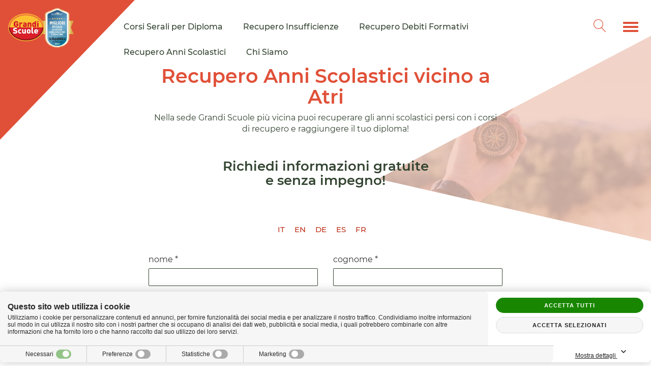

--- FILE ---
content_type: text/html; charset=utf-8
request_url: https://www.grandiscuole.eu/istituti-scolastici-grandi-scuole/sedi-abruzzo/recupero-anni-scolastici-atri-sede-grandi-scuole.html
body_size: 35845
content:
<!DOCTYPE html><html xmlns="http://www.w3.org/1999/xhtml" xml:lang="it" lang="it"><head><meta http-equiv="content-type" content="text/html; charset=utf-8" /><title>Recupero Anni Scolastici vicino a Atri</title><meta name="description" content="Il recupero degli anni scolastici vicino a Atri nella sede Grandi Scuole ti fa recuperare e raggiungere il diploma. Informati Qui!" /><meta name="keywords" content="recupero anni scolastici vicino a Atri, sede grandi scuole vicino a Atri, recuperare gli anni scolastici vicino a Atri, recupero diploma vicino a Atri" /><meta name="author" content="Area MediaWeb" /><meta name="copyright" content="https://www.areamediaweb.it" /><meta name="robots" content="index, follow" /><meta name="distribution" content="Global" /><meta name="viewport" content="width=device-width, initial-scale=1 user-scalable=no" /><meta property="og:url" content="https://www.grandiscuole.eu/istituti-scolastici-grandi-scuole/sedi-abruzzo/recupero-anni-scolastici-atri-sede-grandi-scuole.html" /><meta property="og:image" content="https://www.grandiscuole.eu/images/it-it/istituti-scolastici-grandi-scuole/abruzzo/recuperare-gli-anni-scolastici-a-atri-nella-piu-vicina-sede-grandi-scuole.jpg" /><link rel="icon" type="image/png" href="/images/layout/favicon.ico" /><link rel="apple-touch-icon" href="/images/layout/apple-touch-icon.png" /><!-- Global site tag (gtag.js) - Google Analytics --><script async src="https://www.googletagmanager.com/gtag/js?id=G-BL31J6JB8Q"></script><script>window.dataLayer = window.dataLayer || [];function gtag(){dataLayer.push(arguments);}gtag('js', new Date());gtag('config', 'G-BL31J6JB8Q');</script><style>body {overflow-x: hidden;font-family:Helvetica, Arial, sans-serif !important;font-size: 16px !important;}header#header {display: inline-block;width: 100%;}.body-noscroll{overflow: hidden;}a,a:hover{text-decoration: none !important;-webkit-transition: all .5s ease-out;-moz-transition: all .5s ease-out;-ms-transition: all .5s ease-out;-o-transition: all .5s ease-out;transition: all .5s ease-out; }b, strong{font-weight: 600 !important;}/* HEADER *//* Navbar */#amw-logo{position: relative;z-index: 6;padding: 15px 0px;}#amw-logo img{width: 130px;height: 79px;-webkit-transition: all .7s ease-out;-moz-transition: all .7s ease-out;-ms-transition: all .7s ease-out;-o-transition: all .7s ease-out;transition: all .7s ease-out; }#amw-logo-bg{position: fixed;z-index: 6;width: 0;height: 0;border-top: 275px solid #e05038;border-right: 265px solid transparent;-webkit-transition: all .5s ease-out;-moz-transition: all .5s ease-out;-ms-transition: all .5s ease-out;-o-transition: all .5s ease-out;transition: all .5s ease-out; }#amw-navbar-titles{display: block !important;}.amw-menu-navbar {background-color: transparent !important;padding: 1em 0;margin: 0px !important;box-shadow: none ! important;-webkit-box-shadow: none !important;background-image: none !important;border: none !important;z-index: 6 !important;width: 100%;-webkit-transition: all .2s ease;-moz-transition: all .2s ease;-ms-transition: all .2s ease;-o-transition: all .2s ease;transition: all .2s ease; }.amw-menu-navbar-shadow{-webkit-box-shadow: 3px 3px 3px -2px rgba(0,0,0,0.1) !important;-moz-box-shadow: 3px 3px 3px -2px rgba(0,0,0,0.1) !important;box-shadow: 3px 3px 3px -2px rgba(0,0,0,0.1) !important; background-color: #fff;}.nav_container{display: block;float: right;position: relative;top:12px;}#search_form{display: block;float: left;padding:10px 12.5px;margin-right:10px;}#bs-menu-navbar-collapse{padding-left: 5%;max-width:85%;display: inline-block !important;}#bs-menu-navbar-collapse ul{font-size: 18px;color: #334431;font-weight: 500; padding-top: 12px;padding-bottom: 5px;}.amw-nav-titles, .nav-item{float:left !important;list-style: none !important;}#extended-menu-div .nav-item,#extended-menu-div .amw-nav-titles{float:none !important;}.amw-nav-titles{color: #334431 !important;padding-right: 25px !important;}.amw-nav-titles:hover{color: #e05038 !important;}.navbar-fixed-top .text-left{display: inline-block;vertical-align: middle;}/* Hamburger */#amw-hamburger{position: initial;z-index: 5;float: left;top: 0;right: 0;}#amw-hamburger-text{text-transform: uppercase;}.navbar-toggle {display: block !important;}#extended-menu-hamburger{border: none !important;outline: 0px;}#extended-menu-hamburger.navbar-toggle:hover, #extended-menu-hamburger.navbar-toggle:focus{background-color: transparent !important;}#extended-menu-hamburger.navbar-toggle {position: relative;float: left;padding: 10px;margin: 5px 0px !important;background-color: transparent;background-image: none;border: 0px;}#extended-menu-hamburger .icon-bar, #extended-menu-close:hover .icon-bar {background-color: #e05038 !important;height: 4px;width: 32px;-webkit-transition: all .5s ease-out;-moz-transition: all .5s ease-out;-ms-transition: all .5s ease-out;-o-transition: all .5s ease-out;transition: all .5s ease-out; }#extended-menu-hamburger:hover .icon-bar, #extended-menu-close:hover .icon-bar{background-color: #334431 !important;}/* END Hamburger*//* Ricerca */#amw-search{padding-top: 0;position: relative;z-index: 7;float: left;right: 0;}#amw-search span{font-size: 25px;color: #e05038;cursor: pointer;font-family: "Linearicons-Free" !important;-webkit-transition: all .5s ease-out;-moz-transition: all .5s ease-out;-ms-transition: all .5s ease-out;-o-transition: all .5s ease-out;transition: all .5s ease-out; }#amw-search span:hover{color: #334431;}.search_content span{font-family: "Linearicons-Free" !important;}#amw-search span.lnr-cross{color: #fff;}form#ricerca {position: fixed;background-color: #e05038;width: 100%;height: 100%;top: -100%;left: 0px;text-align: center;z-index: 6;transition: all 0.5s ease-out;-webkit-transition: all 0.5s ease-out;-moz-transition: all 0.5s ease-out;-ms-transition: all 0.5s ease-out;-o-transition: all 0.5s ease-out;}form#ricerca.show {top: 0;transition: all 0.5s ease-out !important;-webkit-transition: all 0.5s ease-out !important;-moz-transition: all 0.5s ease-out !important;-ms-transition: all 0.5s ease-out !important;-o-transition: all 0.5s ease-out !important;left: 0;}.search_content {position: relative;top: 50%;transform: translateY(-50%);-webkit-transform: translateY(-50%);-moz-transform: translateY(-50%);-ms-transform: translateY(-50%);-o-transform: translateY(-50%);max-width: 50%;width: 100%;margin: 0 auto;}.search_content .field-validation-error{margin-top: 15px;color: #ffe1e1;font-size: 12px;}#ricerca input#Cerca {width: 100%;font-size: 2rem;border-radius: 5rem;border: 0px;position: relative;padding: 1rem 1rem 1rem 2rem;outline: 0px;margin-bottom: 10px;}#ricerca button {position: absolute;top: 1rem;font-size: 2rem;background: transparent;border: 0px;color: #333;right: 2.5rem;cursor: pointer;transition: all 0.5s ease-out;-webkit-transition: all 0.5s ease-out;-moz-transition: all 0.5s ease-out;-ms-transition: all 0.5s ease-out;-o-transition: all 0.5s ease-out;}/* END Ricerca */.field-validation-error, .field-validation-valid, .ErrCaptcha, .ErrGenerale{font-style: italic;font-size: 12px;color: #ad1414;left: 0;line-height: 14px;}.navbar-toggle .icon-bar {width: 30px !important;}.extended-menu{max-width: 100%;position: fixed;z-index: 6;top: 0px !important;/* height: 32% !important; */min-height: 315px;overflow-y: auto;background-color: #fff;list-style: none;width: 23em;top: -70em !important;padding-top: 2em;-webkit-box-shadow: -4px 4px 3px -2px rgba(0,0,0,0.1) !important;-moz-box-shadow: -4px 4px 3px -2px rgba(0,0,0,0.1) !important;box-shadow: -4px 4px 3px -2px rgba(0,0,0,0.1) !important; right: 0;-webkit-transition: all 0.3s ease-out;-moz-transition: all 0.3s ease-out;-ms-transition: all 0.3s ease-out;-o-transition: all 0.3s ease-out;transition: all 0.3s ease-out;}.extended-menu.collapsing {display: block;position: fixed;}.extended-menu.collapse.in{top:0px !important;display:block;}.amw-icon-close-left{-webkit-transform: rotate(45deg);-webkit-transform-origin: left top;-moz-transform: rotate(45deg);-moz-transform-origin: left top;-ms-transform: rotate(45deg);-ms-transform-origin: left top;-o-transform: rotate(45deg);-o-transform-origin: left top;transform: rotate(45deg);transform-origin: left top;position: absolute;top: 13px;left: 9px;height: 4px !important;}.amw-icon-close-right{-webkit-transform: rotate(-45deg);-webkit-transform-origin: left top;-moz-transform: rotate(-45deg);-moz-transform-origin: left top;-ms-transform: rotate(-45deg);-ms-transform-origin: left top;-o-transform: rotate(-45deg);-o-transform-origin: left top;transform: rotate(-45deg);transform-origin: left top;position: absolute;top: 30px;left: 6px;height: 4px !important;}#extended-menu-close {display: block;border: none !important;width: 42px;height: 43px;outline: 0px;margin-top: 17px;}#extended-menu-close .icon-bar{background-color: #e05038;}#extended-menu-close:hover, #extended-menu-close:focus{background-color: transparent !important;}.extended-menu li{color: #aaf3a2;margin-bottom: 1.5em;}.extended-menu a:hover{color: #e05038 !important;}/* END Navbar */.amw-container-header{margin-top: 109px;}.amw-header-title{text-align: center;position: relative;z-index: 3;}.amw-header-title h1{/*color: #e6af4b;*/color: #e05038;font-size: 42px;font-weight: 600;}.amw-header-title p{color: #334431;font-size: 18px;padding: 0 12em;}/* Header */#header-image-div{position: absolute;top: 20px;z-index: 1;max-height: 925px;}.text-right{text-align:right;}#white-box {position: absolute;z-index: 10;height: 101%;left: auto;width: 101%;right: -15px;top:-1px;}#header-image-div #white-box img {height: 100%;width: 100%;-webkit-object-fit: fill;-moz-object-fit: fill;-ms-object-fit: fill;-o-object-fit: fill;object-fit: fill;}#white-box figure{height: 100%;width: 100%; background-size:100% 100% !important;background-repeat: no-repeat !important;}#header-image-div{height: 100%;}.container_header_bk{height: 0%;position: relative;top: 3em;max-width:936px;width:100%;float: right;}.form_img{height: 100%;}#header-image-div figure img {height: 0%;width: 100%;-webkit-object-fit: cover;-moz-object-fit: cover;-ms-object-fit: cover;-o-object-fit: cover;object-fit: cover;-webkit-object-position: -22%;-moz-object-position: -22%;-ms-object-position: -22%;-o-object-position: -22%;object-position: -22%;}#header-image-div .form_img{width: 100%;position: relative;z-index: 1;right: -15px;}.hover_white {width: 100%;position: absolute;height: 100%;right: -15px;left: auto;z-index: 2;top: 0px;background-color: #f2cbbc;opacity: 0.8;-ms-filter: "progid:DXImageTransform.Microsoft.Alpha(Opacity=80)";filter: alpha(opacity=80);-moz-opacity: 0.8;-khtml-opacity: 0.8;}/* END Header *//* Aside */#aside{position: relative;z-index: 2;margin: 2em 0;}#aside header{text-align: center;}#aside h2{font-size: 30px;color: #334431;font-weight: 600;width: 100%;padding: 0 0;margin: 0 auto;}#aside .grazie h2{font-size:32px;}.ErrGenerale{margin-top: 10px;}.lingue{margin-top: 6em;}.lingue > div{text-align: center;}.lingue ul{width: 300px;margin-left: auto;margin-right: auto;padding: 0px !important;}.lingue li{display: inline-block;margin-right: 15px;list-style: none;}.lingue li > a{font-size: 15px;font-weight: 500;text-transform: uppercase;/*color: #e05038;*/color: #bf351e;}.lingue li > a:hover{color: #334431 !important;}#aside form, #aside .form{width: 100%;margin: 0 auto;max-width: 726px;float: none;}#aside .grazie .form{text-align: center;}#CaptchaCodeText{width: 134px !important;display: block;margin: 10px auto 0 auto;}.container_captcha .amw-cta{margin-bottom: 1em;}#aside .topForm{margin-top: 15px;}#aside form select{position: relative;top: 0px;left: 0px;display: block !important;}#aside form input, #aside form select, #aside .ui-selectmenu-button{width: 100%;height: 35px;border: 1.3px solid #334431;border-radius: 2px;padding: 0 10px;}#aside .ui-selectmenu-button{padding: 8px;background-color: #fff;}#aside .form_field{position:relative;}#aside .form_field label{font-weight: 400;font-size: 18px;height: 35px;display: inline-block;padding-top: 12px;text-transform: lowercase;}.form_field > p > span{font-size: 12px;}.bottomForm{width: 100%;}#ConsensoPrivacy{width: 25px !important;height: 25px;position: absolute;top: 5px;left: 0; }.ErrConsensoPrivacy{display:block;}.checkmark {position: absolute;top: 9px;left: 0;height: 32px;width: 32px;background-color: #ffffff;border-radius: 3px;z-index: 2;border: 1px solid #334431;cursor: pointer;margin-top: 0px !important;}.privacy input:checked~.checkmark:after {display: block;}.privacy input:checked~.checkmark {background-color: #5cb85c;}.privacy a{-webkit-transition: all 0.5s ease-out;-moz-transition: all 0.5s ease-out;-ms-transition: all 0.5s ease-out;-o-transition: all 0.5s ease-out;transition: all 0.5s ease-out;/*color: #e05038;*/color: #bf351e;text-decoration: underline !important;}.privacy a:hover{color: #ca3d24;}.privacy .checkmark:after {left: 11px;top: 3px;width: 10px;height: 18px;border: solid white;border-width: 0 3px 3px 0;-webkit-transform: rotate(45deg);-ms-transform: rotate(45deg);transform: rotate(45deg);}.checkmark:after {content: "";position: absolute;display: none;}.privacy {margin-top: 2em;position: relative;}.privacy p {display: inline-block;width: 88%;line-height: 18px;padding-left: 48px;padding-top: 10px;font-size: 15px;color: #334431;}.testo_privacy {margin-left: 15px;line-height: 20px;margin-top: 0px;display: inline-block;vertical-align: middle;width: 85%;}.campiObbligatori{color: #e05038;font-size: 16px !important;margin-top: 1em;}.bottomForm .amw-cta, .form .amw-cta{width: 325px !important;min-height: 62px !important;height: auto !important;/*background-color: #e05038;*/background-color: #d83c22;font-weight:bold;color: #fff;font-size: 18px;border-radius: 8em !important;border: none !important;margin-top: 1.5em;margin-left: auto;margin-right: auto;margin-bottom: 1em !important;cursor: pointer;display: block;white-space: break-spaces;-webkit-transition: all .5s ease-out;-moz-transition: all .5s ease-out;-ms-transition: all .5s ease-out;-o-transition: all .5s ease-out;transition: all .5s ease-out; }.bottomForm .amw-cta:hover{background-color: #334431;}.bottomForm .amw-cta:focus{outline: 0px !important;}.bottomForm .ErrorBox.campi-obbligatori p{text-align:center;}.grazie{margin-top: 3em;margin-bottom: 4em;box-shadow: 0px 2px 6px -2px rgba(0,0,0,0.3) !important;margin: 0 auto;max-width: 726px;padding: 3em 2em 1em 2em; }#aside .grazie h2{color: #e05038;}.social_grazie .social{padding-left: 0px;}.social_grazie .social i{padding: 15px 20px;background-color: #ff988a;color: #ffffe5;font-size: 22px;-webkit-transition: all .5s ease-out;-moz-transition: all .5s ease-out;-ms-transition: all .5s ease-out;-o-transition: all .5s ease-out;transition: all .5s ease-out; }.social_grazie .social i:hover{background-color: #334431 !important;}.social_grazie .social li{list-style: none;}/* END Aside *//* END HEADER *//* MAIN */#main{margin-bottom: 4.5em;position: relative;z-index: 1; }#main a:hover{color: #334431 !important;}.zona-banner{margin-bottom: 15px;}.banner iframe{width: 100%;}.banner{ width: 100%;margin: 0 auto;max-width: 726px;float: none !important;}#main .contenuto_testo, #main .header-interno, #main .contenuto_section, #main .contenuto_box, #main .section_box, #main .contenuto_banner, #main .contenuto_servizi, #main .contenuto_social{width: 100%;margin: 0 auto;max-width: 726px;float: none;}#main .contenuto_testo h2, #main .header-interno h2, #main .contenuto_box h2, #main .contenuto_box h2{font-size: 30px;/*color: #e6af4b;*/color: #e05038;}#main .contenuto_box .box{margin-bottom: 2em;}#main .contenuto_box .box-item{max-height: 210px;height: 210px;text-align: left;margin-top: 3em;}#main .contenuto_box .box-item img{position: absolute;top: 0px;left: 0px;-webkit-object-fit: cover;-moz-object-fit: cover;-ms-object-fit: cover;-o-object-fit: cover;object-fit: cover;height: 100%;z-index: -1;width: 100%;}#main .contenuto_box .box-item:before {content: '';position: absolute;top: -35px;left: -8px;transform: rotate(60deg);-webkit-transform: rotate(60deg);-moz-transform: rotate(60deg);-ms-transform: rotate(60deg);-o-transform: rotate(60deg);border-top: 65px solid white;border-right: 44px solid white;width: 0;}#main .contenuto_box .box-item h2{color: #fff;font-size: 18px;font-weight: 600;position: relative;top:50%;left: 50%;transform: translate(-50%,-50%);-webkit-transform: translate(-50%,-50%);-moz-transform: translate(-50%,-50%);-ms-transform: translate(-50%,-50%);-o-transform: translate(-50%,-50%);width:100%;max-width:200px;text-align: center;}#main .contenuto_box .box-item-div{position:relative;width:100%;height:210px;}#main .contenuto_box .box-item-div:hover .box-item-div-bg{opacity: 0.95;}#main .contenuto_box .box-item-div .box-item{position: relative;}#main .contenuto_box .box-item-div .box-item:hover #main .contenuto_box .box-item-div-bg{opacity: 0.9;}#main .contenuto_box .box-item-div-bg{position: absolute;top: 0;left: 0;-webkit-object-fit: cover;-moz-object-fit: cover;-ms-object-fit: cover;-o-object-fit: cover;object-fit: cover;height: 100%;width: 100%;z-index: 0;opacity: 0.8;-webkit-transition: all .5s ease-out;-moz-transition: all .5s ease-out;-ms-transition: all .5s ease-out;-o-transition: all .5s ease-out;transition: all .5s ease-out; }#main .contenuto_box .bg-box-1, #main .contenuto_box .bg-box-3{padding-right: 30px;}#main .contenuto_box .bg-box-2, #main .contenuto_box .bg-box-4{padding-left: 30px;}#main .contenuto_box .bg-box-1 .box-item-div-bg{background-color: #e05038;}#main .contenuto_box .bg-box-2 .box-item-div-bg{background-color: #e6af4b;}#main .contenuto_box .bg-box-3 .box-item-div-bg{background-color: #f2cbbc;}#main .contenuto_box .bg-box-4 .box-item-div-bg{background-color: #334431;}#main .contenuto_testo h3, #main .contenuto_section h3{font-size: 25px;color: #334431;}#main .contenuto_box .box-item-div .box-item-edge{border-right: 3px solid #fff;border-bottom: 3px solid #fff;position: absolute;top: 0px;left: 11px;height: 45px;width: 45px;z-index: 1;}#main .contenuto_box .box-item-div .box-item-plus i.lnr-cross{color: #fff;position: absolute;bottom: 10px;right: 10px;font-size: 20px;transform: rotate(45deg);-webkit-transform: rotate(45deg);-moz-transform: rotate(45deg);-ms-transform: rotate(45deg);-o-transform: rotate(45deg);font-weight: 600;}#main .contenuto_box .box-item-div .box-item-plus{border: 3px solid #fff;position: absolute;bottom: -3px;right: -3px;height: 45px;width: 45px;}#main .contenuto_testo p, #main .contenuto_section p{font-size: 18px;color: #334431;margin-top: 1em;}#main .contenuto_testo p:first-of-type, #main .contenuto_section p:first-of-type{margin-top: 2em;}#main .contenuto_testo ul, #main .contenuto_section ul{padding-left: 15px;}#main .contenuto_testo li, #main .contenuto_section li{list-style: none;display: block;margin-bottom: 0.5em;}#main .contenuto_testo li::before, #main .contenuto_section li::before{width: 0;height: 0;border-top: 5px solid transparent;border-left: 5px solid #f2cbbc;border-bottom: 5px solid transparent;content: "";display: inline-block;margin-right: 8px;vertical-align: top;margin-top: 4px;position:absolute;left:17px;}.info_sede{padding-left: 0 !important;}.servizi_disp li::before, .info_sede li::before{content: none;border: 0px !important;margin-right: 0px !important;margin-top: 0px !important;}#main .contenuto_testo li > a, #main .contenuto_section li> a{font-weight: 500;}#main .contenuto_testo a, #main .contenuto_section a{font-size: 18px;color: #e05038;display: inline-block;line-height: 1;}#main .addthisSocial{margin-top: 3em;font-size: 18px;color: #334431;}/* Sedi */.img_regione img {max-width: 200px;width: 100%;}.container_sedi{margin-top: 2em;}.sedi {max-width: 200px;width: 18%;float: left;margin: 4% 1%;}.regione {text-align: center;height: 25px;}.sedi a{font-size: 18px;}.lista_sedi a > span{margin-left: 7px;}.amw-cta, .cta_servizi a, #main .amw-cta{width: auto;background-color: #e05038;color: #fff !important;font-size: 18px;border-radius: 8em !important;border: none !important;margin-top: 1.5em;margin-bottom: 2em;cursor: pointer;max-width: 100%;font-weight: 700;text-align: center;padding: 16px 35px;display: inline-block;-webkit-transition: all .5s ease-out;-moz-transition: all .5s ease-out;-ms-transition: all .5s ease-out;-o-transition: all .5s ease-out;transition: all .5s ease-out; }.amw-cta a, .cta_servizi a{color: #fff !important;font-size: 18px !important;}#main .amw-cta:hover, .cta_servizi a:hover{background-color: #334431;color:#fff !important;}#main .amw-cta a:hover, #main .cta_servizi a:hover{color: #fff !important;}ul.servizi_disp {font-size: 16px;color: #333;list-style: none;padding-left: 0px !important;font-weight: 300;border: 1px solid #ccc;margin-top: 20px;overflow: hidden;margin-right: -1px;}ul.servizi_disp li {float: none;clear: both;width: 100%;display: block;height: 100%;min-height: 54px;}span.elementoIntestazione {display: block;width: 15%;float: left;text-align: center;border: 1px solid #ccc;padding: 15px 0px;}span.elementoIntestazione:nth-child(1) {width: 40%;display: block;}span.elementoIntestazione img {text-align: center;margin-bottom: 5px;float: none;clear: both;}span.elementoIntestazione span {text-align: center;font-weight: 700;width: 100%;color: #e10916;display: block;}span.elemento {width: 40%;display: block;float: left;text-align: left;border: 1px solid #ccc;padding: 15px 10px;font-weight: 600;height: 76px;}span.check {width: 15%;display: block;float: left;text-align: center;border: 1px solid #ccc;padding: 11px 0px;height: 100%;}span.check img{width: 52px;padding: 15px;}.info_sede i{display: inline-block;width: 15px;vertical-align: middle;}.info_sede p{display: inline-block;margin-top: 0px !important;margin-left: 10px;vertical-align: top;}.bloccoMappaSede{margin-top: 2.5em;margin-bottom: 10px;}.bloccoMappaSede, #map_canvas{height: 400px;}/* END Sedi */ul.mappa_sito li:before, ul.mappa-sito li:before{content: none;border: 0px !important;}ul.mappa-sito > li > a{font-weight: 600 !important;}ul.mappa_sito_2 ul{padding-top: 5px;}ul.mappa_sito_2 > li{margin-top: 10px;}ul.mappa_sito li{list-style-type: none;}ul.mappa_sito_2, ul.mappa_sito_3, ul.mappa_sito_4{padding-left: 36px !important;}ul.mappa_sito_2 a, ul.mappa_sito_3 a, ul.mappa_sito_4 a{font-size: 17px !important;}ul.mappa_sito_3 a{color: #ec806d !important;}ul.mappa_sito_4 a{color: #f3a99b !important;}.risultato p{margin-top: 0em !important;}.mappa-sito{margin-top: 1em;}.ui-selectmenu-menu ul{max-height: 450px;}/* END MAIN *//* FOOTER */#footer{/*background-color: #e05038;*/background-color: #d83c22;color: #fff;position: relative;overflow: hidden;}#footer #goto-top-div span{ -webkit-transition: all .5s ease-out;-moz-transition: all .5s ease-out;-ms-transition: all .5s ease-out;-o-transition: all .5s ease-out;transition: all .5s ease-out; }#footer #goto-top-div:hover span{color: #fff !important;}#footer a:hover{color: #e6af4b !important;}#footer-ricerca{width: 100%;margin: 3em auto;max-width: 726px;float: none; }#footer h3{color: #fff;font-size: 24px;font-weight: 600;margin-bottom: 1em;}#footer ul{padding-left: 0px;}#footer li{list-style: none;font-size: 18px;margin-bottom: 13px;}#footer li a{/*color: #f2cbbc;*/color: #ffffff;}#footer-social{float: right;}.social ul li {display:inline-block;margin-left:2px}#footer-social i{padding: 15px 20px;background-color: #ff988a;color: #ffffe5;font-size: 22px;-webkit-transition: all .5s ease-out;-moz-transition: all .5s ease-out;-ms-transition: all .5s ease-out;-o-transition: all .5s ease-out;transition: all .5s ease-out; }#footer-social i:hover{background-color: #334431 !important;}#goto-top-bg{font-weight: 600;transform: rotate(180deg);-webkit-transform: rotate(180deg);-moz-transform: rotate(180deg);-ms-transform: rotate(180deg);-o-transform: rotate(180deg);border-top: 207px solid #e6af4b;border-right: 111px solid transparent;position: absolute;bottom: 34px;right: 0px;-webkit-transition: all .5s ease-out;-moz-transition: all .5s ease-out;-ms-transition: all .5s ease-out;-o-transition: all .5s ease-out;transition: all .5s ease-out; }#goto-top-div:hover #goto-top-bg{border-top: 207px solid #334431;}#goto-top-text{position: absolute;transform: rotate(90deg);-webkit-transform: rotate(90deg);-moz-transform: rotate(90deg);-ms-transform: rotate(90deg);-o-transform: rotate(90deg);bottom: 85px;right: -5px;}#goto-top-text span{font-size: 18px;color: #fff;font-weight: 600;}#copyright{background-color: #334431;text-align: center;}#copyright, #copyright a, #copyright p{color: #f7f7f7;font-size: 10px;font-weight: 300;text-transform: uppercase;}#copyright a:hover{color: #e6af4b !important;}#copyright .copyright{padding: 2px;}/* END FOOTER *//* FONTS LOADED *//*.fonts-loaded #bs-menu-navbar-collapse ul,.fonts-loaded .search_content .field-validation-error,.fonts-loaded .extended-menu a,.fonts-loaded .amw-container-header,.fonts-loaded #aside h2,.fonts-loaded .lingue li,.fonts-loaded #aside form input, .fonts-loaded #aside form select, .fonts-loaded #aside .form_field label, .fonts-loaded .form_field > p > span,.fonts-loaded .form_field > p > span,.fonts-loaded .bottomForm .amw-cta,.fonts-loaded #main .contenuto_testo h2, .fonts-loaded #main .contenuto_section h2,.fonts-loaded #main .contenuto_testo h3, .fonts-loaded #main .contenuto_section h3,.fonts-loaded #main .contenuto_testo p, .fonts-loaded #main .contenuto_section p,.fonts-loaded #main .contenuto_testo a, .fonts-loaded #main .contenuto_section a,.fonts-loaded #main .addthisSocial,.fonts-loaded #footer h3, .fonts-loaded #footer li a,.fonts-loaded #goto-top-text,.fonts-loaded #copyright a, .fonts-loaded #copyright p,{font-family: "Montserrat";}*/.fonts-loaded body,.fonts-loaded h1,.fonts-loaded h2,.fonts-loaded h3,.fonts-loaded p,.fonts-loaded ul,.fonts-loaded li,.fonts-loaded a,.fonts-loaded label,.fonts-loaded span,.fonts-loaded .copyright,.fonts-loaded input,.fonts-loaded select{font-family: "Montserrat";}#CybotCookiebotDialog{display: block;opacity: 1;top: auto !important;bottom: 0 !important;width: 100%;height: 0px;overflow: hidden;}#CybotCookiebotDialogBodyContentText{height: 0px;}/* END FONTS LOADED*//* MEDIA QUERIES */@media only screen and (max-width: 1700px){#bs-menu-navbar-collapse {padding-left: 5%;}#header-image-div figure img {object-position: -15%;}}@media only screen and (max-width: 1500px){#bs-menu-navbar-collapse {padding-left: 2%;}#header-image-div figure img {object-position: 5%;}}@media only screen and (max-width: 1280px){#bs-menu-navbar-collapse ul {font-size: 16px;} #bs-menu-navbar-collapse {padding-left: 0%;}.amw-header-title h1 {font-size: 38px;}.amw-header-title p {font-size: 16px;}#aside h2 {font-size: 26px;}#aside .grazie h2{font-size:32px;}#aside .form_field label {font-size: 16px;} .lingue {margin-top: 8em;}.bottomForm .amw-cta {font-size: 16px;} #main .contenuto_testo h2, #main .header-interno h2, #main .contenuto_box h2 {font-size: 28px;} #main .contenuto_testo h3, #main .contenuto_section h3 {font-size: 22px;} #main .contenuto_testo p, #main .contenuto_section p {font-size: 16px;} #footer h3 {font-size: 22px;} #footer li {font-size: 16px;} #goto-top-text span {font-size: 16px;}#copyright, #copyright a, #copyright p {font-size: 8px;}.extended-menu {min-height: 274px;} #header-image-div figure img {object-position: 18%;} }@media only screen and (max-width: 1100px){#bs-menu-navbar-collapse {padding-left: 0%;}#bs-menu-navbar-collapse ul {font-size: 14px;}#search_form{margin-right: 5px;}.amw-header-title h1 {font-size: 36px;}#amw-logo-bg {border-right: 244px solid transparent;} }@media only screen and (max-width: 1000px){#amw-navbar-titles{display: none !important;}.amw-menu-navbar{height: 100px;}#aside form {padding: 0 15px;}#ConsensoPrivacy{top: 0px;}.amw-header-title p {padding: 0 8em;}.container_header_bk {height: 100%;position: relative;top: 3em;width: 60%;float: right;}}@media only screen and (max-width: 768px){.amw-nav-titles, .nav-item{float: none !important;}.extended-menu{width: 100%;height: 100%;max-height: 520px;padding: 0px 15px 30px 15px !important;}#extended-menu-close{margin-top: 28px;}.extended-menu li{text-align: center; margin-bottom: 2em;}.extended-menu li a{padding:0px !important;}.extended-menu li:nth-child(2){margin-top: 6em; }.amw-header-title p {padding: 5px 5em;} .amw-overlap{width: 100%;}#main .contenuto_box .bg-box-1, #main .contenuto_box .bg-box-3 {padding-right: 15px;padding-left: 15px;} #main .contenuto_box .bg-box-2, #main .contenuto_box .bg-box-4 {padding-left: 15px;padding-right: 15px;} #aside form{max-width: 100%;}.banner{padding-left: 0 !important;padding-right: 0 !important;}#main .contenuto_box .box-item{margin-top: 2.8em;}#main .contenuto_testo p:first-of-type, #main .contenuto_section p:first-of-type {margin-top: 1em;}#footer-social {float: none;margin-top: 2em;} .sedi a {font-size: 15px !important;}span.elementoIntestazione:nth-child(1) {width: 100%;} span.elementoIntestazione {width: 25%;} span.elementoIntestazione span {font-size: 15px;} .servizi_disp li:nth-of-type(n+2) .elemento{width: 100%;text-align: center;height: 100%;border-top: 0px solid #ccc;}span.check{width: 25%;}.navbar-default .navbar-collapse, .navbar-default .navbar-form{border: none;}.search_content{max-width: 70%;}.navbar-toggle{margin-right:0px !important;}#extended-menu-div.collapse.in li:first-child{position:fixed;right:15px;width: 100%;background-color: #fff;}.zona-banner{margin-bottom: 15px;}.container_header_bk {width: 86%;}}@media (orientation: landscape) {.container_header_bk {width: 45%;}}@media only screen and (min-width: 1024px) and (orientation: landscape) {.container_header_bk {width: 100%;}}@media only screen and (max-width: 640px){#bs-menu-navbar-collapse{box-shadow:0 0 transparent !important;-webkit-box-shadow:0 0 transparent !important;-ms-box-shadow:0 0 transparent !important;-moz-box-shadow:0 0 transparent !important;-o-box-shadow:0 0 transparent !important;border:0px !important}}@media only screen and (max-width: 480px){.amw-header-title h1 {font-size: 30px;}.amw-header-title p {padding: 5px 0em;font-size: 15px;}.amw-overlap{right: -300px;}#aside h2 {font-size: 24px;}#aside .grazie h2{font-size:32px;}.zona-banner {margin-bottom: 15px;}#main .contenuto_testo h2, #main .header-interno h2, #main .contenuto_box h2 {font-size: 24px;} #main .contenuto_testo h3, #main .contenuto_section h3 {font-size: 18px;}.sedi {max-width: 200px;width: 48%;}.sedi a {font-size: 12px !important;} span.elementoIntestazione span {font-size: 10px;} .info_sede p{width: 90%;}#header-image-div{display:none !important;}}@media only screen and (max-width: 360px){.extended-menu{height: 100%;;}.sedi {max-width: 200px;width: 40%;}}@media only screen and (min-width: 320px) and (max-width: 991px){#amw-logo-bg{border-top: 101px solid rgb(224, 80, 56) !important;}.amw-container-header {margin-top: 109px;} }/* END MEDIA QUERIES */.move-form{height:520px;}/*! CSS Used from: Embedded */.a2a_menu,.a2a_menu *{-moz-box-sizing:content-box;-webkit-box-sizing:content-box;box-sizing:content-box;float:none;margin:0;padding:0;position:static;height:auto;width:auto;}.a2a_menu{border-radius:6px;display:none;direction:ltr;background:#FFF;font:16px sans-serif-light,HelveticaNeue-Light,"Helvetica Neue Light","Helvetica Neue",Arial,Helvetica,"Liberation Sans",sans-serif;color:#000;line-height:12px;border:1px solid #CCC;vertical-align:baseline;overflow:hidden;}.a2a_mini{min-width:200px;position:absolute;width:300px;z-index:9999997;}.a2a_overlay{display:none;background:#616c7d;_height:expression( ((e=document.documentElement.clientHeight)?e:document.body.clientHeight)+"px" );_width:expression( ((e=document.documentElement.clientWidth)?e:document.body.clientWidth)+"px" );filter:alpha(opacity=90);opacity:.92;backdrop-filter:blur(8px);position:fixed;_position:absolute;top:0;right:0;left:0;bottom:0;z-index:9999998;-webkit-tap-highlight-color:rgba(0,0,0,0);transition:opacity .14s,backdrop-filter .14s;}.a2a_full{background:#FFF;border:1px solid #FFF;height:auto;height:calc(320px);top:15%;_top:expression(40+((e=document.documentElement.scrollTop)?e:document.body.scrollTop)+"px");left:50%;margin-left:-320px;position:fixed;_position:absolute;text-align:center;width:640px;z-index:9999999;transition:transform .14s,opacity .14s;}.a2a_full_footer,.a2a_full_header,.a2a_full_services{border:0;margin:0;padding:12px;box-sizing:border-box;}.a2a_full_header{padding-bottom:8px;}.a2a_full_services{height:280px;overflow-y:scroll;padding:0 12px;-webkit-overflow-scrolling:touch;}div.a2a_full_footer{font-size:12px;text-align:center;padding:8px 14px;}div.a2a_full_footer a,div.a2a_full_footer a:visited{display:inline;font-size:12px;line-height:14px;padding:8px 14px;}div.a2a_full_footer a:focus,div.a2a_full_footer a:hover{background:0 0;border:0;color:#0166FF;}div.a2a_full_footer a span.a2a_s_a2a{background-size:14px;border-radius:3px;display:inline-block;height:14px;line-height:14px;margin:0 3px 0 0;vertical-align:top;*vertical-align:middle;width:14px;}.a2a_modal{height:0;left:50%;margin-left:-320px;position:fixed;_position:absolute;text-align:center;top:15%;_top:expression(40+((e=document.documentElement.scrollTop)?e:document.body.scrollTop)+"px");width:640px;z-index:9999999;transition:transform .14s,opacity .14s;-webkit-tap-highlight-color:rgba(0,0,0,0);}.a2a_modal_body{background:0 0;border:0;font:24px sans-serif-light,HelveticaNeue-Light,"Helvetica Neue Light","Helvetica Neue",Arial,Helvetica,"Liberation Sans",sans-serif;position:relative;height:auto;width:auto;}.a2a_thanks{color:#fff;height:auto;margin-top:20px;width:auto;}.a2a_thanks>div:first-child{margin:0 0 40px 0;}#a2a_copy_link{background:#FFF;border:1px solid #FFF;margin-top:15%;}span.a2a_s_link#a2a_copy_link_icon{background-size:48px;border-radius:0;display:inline-block;height:48px;left:0;line-height:48px;margin:0 3px 0 0;position:absolute;vertical-align:top;*vertical-align:middle;width:48px;}#a2a_modal input#a2a_copy_link_text{background-color:transparent;_background-color:#FFF;border:0;color:#2A2A2A;font:inherit;height:48px;left:62px;max-width:initial;padding:0;position:relative;width:564px;width:calc(100% - 76px);}#a2a_copy_link_copied{background-color:#0166ff;color:#fff;display:none;font:inherit;font-size:16px;margin-top:1px;padding:3px 8px;}@media (prefers-color-scheme:dark){.a2a_menu a,.a2a_menu a.a2a_more{border-color:#2a2a2a!important;color:#fff!important;}.a2a_menu a.a2a_more:active,.a2a_menu a.a2a_more:focus,.a2a_menu a.a2a_more:hover,.a2a_menu_find_container{border-color:#444!important;background-color:#444!important;}.a2a_menu{background-color:#2a2a2a;border-color:#2a2a2a;}.a2a_menu_find{color:#fff!important;}.a2a_menu span.a2a_s_find svg{background-color:transparent!important;}.a2a_menu span.a2a_s_find svg path{fill:#fff!important;}}@media print{.a2a_menu,.a2a_overlay{visibility:hidden;}}@media (max-width:639px){.a2a_full{border-radius:0;top:15%;left:0;margin-left:auto;width:100%;}.a2a_modal{left:0;margin-left:10px;width:calc(100% - 20px);}}@media (max-height:436px){.a2a_full{bottom:40px;height:auto;top:40px;}}@media (max-height:550px){.a2a_modal{top:30px;}}@media (max-height:360px){.a2a_modal{top:20px;}.a2a_thanks>div:first-child{margin-bottom:20px;}}.a2a_menu a{color:#0166FF;text-decoration:none;font:16px sans-serif-light,HelveticaNeue-Light,"Helvetica Neue Light","Helvetica Neue",Arial,Helvetica,"Liberation Sans",sans-serif;line-height:14px;height:auto;width:auto;outline:0;}.a2a_menu a.a2a_more{color:#0166FF;}.a2a_menu a.a2a_more:active,.a2a_menu a.a2a_more:focus,.a2a_menu a.a2a_more:hover{color:#2A2A2A;border-color:#EEE;border-style:solid;background-color:#EEE;text-decoration:none;}.a2a_menu span.a2a_s_find{background-size:24px;height:24px;left:8px;position:absolute;top:7px;width:24px;}.a2a_menu span.a2a_s_find svg{background-color:#FFF;}.a2a_menu span.a2a_s_find svg path{fill:#CCC;}.a2a_menu_find_container{border:1px solid #CCC;border-radius:6px;padding:2px 24px 2px 0;position:relative;text-align:left;}.a2a_cols_container .a2a_col1{overflow-x:hidden;overflow-y:auto;-webkit-overflow-scrolling:touch;}#a2a_modal input,#a2a_modal input[type=text],.a2a_menu input,.a2a_menu input[type=text]{display:block;background-image:none;box-shadow:none;line-height:100%;margin:0;outline:0;overflow:hidden;padding:0;-moz-box-shadow:none;-webkit-box-shadow:none;-webkit-appearance:none;}#a2apage_find_container input,#a2apage_find_container input[type=text]{background-color:transparent;_background-color:#FFF;border:0;box-sizing:content-box;color:#2A2A2A;font:inherit;font-size:16px;height:28px;line-height:20px;left:38px;outline:0;margin:0;max-width:initial;padding:2px 0;position:relative;width:99%;}.a2a_clear{clear:both;}.a2a_svg{background-repeat:no-repeat;display:block;overflow:hidden;height:32px;line-height:32px;padding:0;width:32px;}.a2a_svg svg{background-repeat:no-repeat;background-position:50% 50%;border:none;display:block;left:0;margin:0 auto;overflow:hidden;padding:0;position:relative;top:0;width:auto;height:auto;}a.a2a_more span{display:inline-block;overflow:hidden;vertical-align:top;*vertical-align:middle;}a.a2a_more .a2a_svg{background-size:24px;height:24px;line-height:24px;width:24px;}a.a2a_menu_show_more_less{border-bottom:1px solid #FFF;border-left:0;border-right:0;line-height:24px;margin:6px 0 0;padding:6px;-webkit-touch-callout:none;}a.a2a_menu_show_more_less span{display:inline-block;height:24px;margin:0 6px 0 0;}.a2a_kit .a2a_svg{background-repeat:repeat;}.a2a_default_style a{float:left;line-height:16px;padding:0 2px;}.a2a_default_style a:hover .a2a_svg{opacity:.7;}.a2a_default_style .a2a_svg,.a2a_menu .a2a_svg{border-radius:4px;}.a2a_default_style .a2a_svg{float:left;}.a2a_kit a{cursor:pointer;}.a2a_wide a{display:block;margin-top:3px;border-top:1px solid #EEE;text-align:center;}.a2a_label{position:absolute!important;clip:rect(1px 1px 1px 1px);clip:rect(1px,1px,1px,1px);clip-path:polygon(0 0,0 0,0 0);-webkit-clip-path:polygon(0 0,0 0,0 0);overflow:hidden;height:1px;width:1px;}.a2a_kit,.a2a_menu,.a2a_modal,.a2a_overlay{-ms-touch-action:manipulation;touch-action:manipulation;outline:0;}/*! CSS Used from: https://cdnjs.cloudflare.com/ajax/libs/jqueryui/1.12.0/jquery-ui.min.css */.ui-front{z-index:100;}.ui-icon{display:inline-block;vertical-align:middle;margin-top:-.25em;position:relative;text-indent:-99999px;overflow:hidden;background-repeat:no-repeat;}.ui-menu{list-style:none;padding:0;margin:0;display:block;outline:0;}.ui-button{padding:.4em 1em;display:inline-block;position:relative;line-height:normal;margin-right:.1em;cursor:pointer;vertical-align:middle;text-align:center;-webkit-user-select:none;-moz-user-select:none;-ms-user-select:none;user-select:none;overflow:visible;}.ui-button,.ui-button:link,.ui-button:visited,.ui-button:hover,.ui-button:active{text-decoration:none;}.ui-selectmenu-menu{padding:0;margin:0;position:absolute;top:0;left:0;display:none;}.ui-selectmenu-menu .ui-menu{overflow:auto;overflow-x:hidden;padding-bottom:1px;}.ui-selectmenu-text{display:block;margin-right:20px;overflow:hidden;text-overflow:ellipsis;}.ui-selectmenu-button.ui-button{text-align:left;white-space:nowrap;width:14em;}.ui-selectmenu-icon.ui-icon{float:right;margin-top:0;}.ui-widget{font-family:Arial,Helvetica,sans-serif;font-size:1em;}.ui-widget.ui-widget-content{border:1px solid #c5c5c5;}.ui-widget-content{border:1px solid #ddd;background:#fff;color:#333;}.ui-button{border:1px solid #c5c5c5;background:#f6f6f6;font-weight:normal;color:#454545;}.ui-button{color:#454545;text-decoration:none;}.ui-button:hover,.ui-button:focus{border:1px solid #ccc;background:#ededed;font-weight:normal;color:#2b2b2b;}.ui-button:active{border:1px solid #003eff;background:#007fff;font-weight:normal;color:#fff;}.ui-icon{width:16px;height:16px;}.ui-icon{background-image:url("https://cdnjs.cloudflare.com/ajax/libs/jqueryui/1.12.0/images/ui-icons_444444_256x240.png");}.ui-button .ui-icon{background-image:url("https://cdnjs.cloudflare.com/ajax/libs/jqueryui/1.12.0/images/ui-icons_777777_256x240.png");}.ui-button:hover .ui-icon,.ui-button:focus .ui-icon{background-image:url("https://cdnjs.cloudflare.com/ajax/libs/jqueryui/1.12.0/images/ui-icons_555555_256x240.png");}.ui-button:active .ui-icon{background-image:url("https://cdnjs.cloudflare.com/ajax/libs/jqueryui/1.12.0/images/ui-icons_ffffff_256x240.png");}.ui-icon-triangle-1-s{background-position:-65px -16px;}.ui-corner-all{border-top-left-radius:3px;}.ui-corner-all{border-top-right-radius:3px;}.ui-corner-all,.ui-corner-bottom{border-bottom-left-radius:3px;}.ui-corner-all,.ui-corner-bottom{border-bottom-right-radius:3px;}/*! CSS Used from: https://cdnjs.cloudflare.com/ajax/libs/jqueryui/1.12.0/jquery-ui.theme.min.css */.ui-widget{font-family:Arial,Helvetica,sans-serif;font-size:1em;}.ui-widget.ui-widget-content{border:1px solid #c5c5c5;}.ui-widget-content{border:1px solid #ddd;background:#fff;color:#333;}.ui-button{border:1px solid #c5c5c5;background:#f6f6f6;font-weight:normal;color:#454545;}.ui-button{color:#454545;text-decoration:none;}.ui-button:hover,.ui-button:focus{border:1px solid #ccc;background:#ededed;font-weight:normal;color:#2b2b2b;}.ui-button:active{border:1px solid #003eff;background:#007fff;font-weight:normal;color:#fff;}.ui-icon{width:16px;height:16px;}.ui-icon{background-image:url("https://cdnjs.cloudflare.com/ajax/libs/jqueryui/1.12.0/images/ui-icons_444444_256x240.png");}.ui-button .ui-icon{background-image:url("https://cdnjs.cloudflare.com/ajax/libs/jqueryui/1.12.0/images/ui-icons_777777_256x240.png");}.ui-button:hover .ui-icon,.ui-button:focus .ui-icon{background-image:url("https://cdnjs.cloudflare.com/ajax/libs/jqueryui/1.12.0/images/ui-icons_555555_256x240.png");}.ui-button:active .ui-icon{background-image:url("https://cdnjs.cloudflare.com/ajax/libs/jqueryui/1.12.0/images/ui-icons_ffffff_256x240.png");}.ui-icon-triangle-1-s{background-position:-65px -16px;}.ui-corner-all{border-top-left-radius:3px;}.ui-corner-all{border-top-right-radius:3px;}.ui-corner-all,.ui-corner-bottom{border-bottom-left-radius:3px;}.ui-corner-all,.ui-corner-bottom{border-bottom-right-radius:3px;}/*! CSS Used from: https://cdnjs.cloudflare.com/ajax/libs/jqueryui/1.12.0/jquery-ui.structure.min.css */.ui-front{z-index:100;}.ui-icon{display:inline-block;vertical-align:middle;margin-top:-.25em;position:relative;text-indent:-99999px;overflow:hidden;background-repeat:no-repeat;}.ui-menu{list-style:none;padding:0;margin:0;display:block;outline:0;}.ui-button{padding:.4em 1em;display:inline-block;position:relative;line-height:normal;margin-right:.1em;cursor:pointer;vertical-align:middle;text-align:center;-webkit-user-select:none;-moz-user-select:none;-ms-user-select:none;user-select:none;overflow:visible;}.ui-button,.ui-button:link,.ui-button:visited,.ui-button:hover,.ui-button:active{text-decoration:none;}.ui-selectmenu-menu{padding:0;margin:0;position:absolute;top:0;left:0;display:none;}.ui-selectmenu-menu .ui-menu{overflow:auto;overflow-x:hidden;padding-bottom:1px;}.ui-selectmenu-text{display:block;margin-right:20px;overflow:hidden;text-overflow:ellipsis;}.ui-selectmenu-button.ui-button{text-align:left;white-space:nowrap;width:14em;}.ui-selectmenu-icon.ui-icon{float:right;margin-top:0;}/*! CSS Used from: https://cdn.linearicons.com/free/1.0.0/icon-font.min.css */.lnr{font-family:Linearicons-Free;speak:none;font-style:normal;font-weight:400;font-variant:normal;text-transform:none;line-height:1;-webkit-font-smoothing:antialiased;-moz-osx-font-smoothing:grayscale;}.lnr-magnifier:before{content:"\e86f";}.lnr-cross:before{content:"\e870";}/*! CSS Used from: https://stackpath.bootstrapcdn.com/font-awesome/4.7.0/css/font-awesome.min.css */@font-face{font-family:'FontAwesome';font-display: swap;src:url('https://stackpath.bootstrapcdn.com/font-awesome/4.7.0/fonts/fontawesome-webfont.eot?v=4.7.0');src:url('https://stackpath.bootstrapcdn.com/font-awesome/4.7.0/fonts/fontawesome-webfont.eot?#iefix&v=4.7.0') format('embedded-opentype'),url('https://stackpath.bootstrapcdn.com/font-awesome/4.7.0/fonts/fontawesome-webfont.woff2?v=4.7.0') format('woff2'),url('https://stackpath.bootstrapcdn.com/font-awesome/4.7.0/fonts/fontawesome-webfont.woff?v=4.7.0') format('woff'),url('https://stackpath.bootstrapcdn.com/font-awesome/4.7.0/fonts/fontawesome-webfont.ttf?v=4.7.0') format('truetype'),url('https://stackpath.bootstrapcdn.com/font-awesome/4.7.0/fonts/fontawesome-webfont.svg?v=4.7.0#fontawesomeregular') format('svg');font-weight:normal;font-style:normal}.fa{display:inline-block;font:normal normal normal 14px/1 FontAwesome;font-size:inherit;text-rendering:auto;-webkit-font-smoothing:antialiased;-moz-osx-font-smoothing:grayscale}.fa-lg{font-size:1.33333333em;line-height:.75em;vertical-align:-15%}.fa-2x{font-size:2em}.fa-3x{font-size:3em}.fa-4x{font-size:4em}.fa-5x{font-size:5em}.fa-fw{width:1.28571429em;text-align:center}.fa-ul{padding-left:0;margin-left:2.14285714em;list-style-type:none}.fa-ul>li{position:relative}.fa-li{position:absolute;left:-2.14285714em;width:2.14285714em;top:.14285714em;text-align:center}.fa-li.fa-lg{left:-1.85714286em}.fa-border{padding:.2em .25em .15em;border:solid .08em #eee;border-radius:.1em}.fa-pull-left{float:left}.fa-pull-right{float:right}.fa.fa-pull-left{margin-right:.3em}.fa.fa-pull-right{margin-left:.3em}.pull-right{float:right}.pull-left{float:left}.fa.pull-left{margin-right:.3em}.fa.pull-right{margin-left:.3em}.fa-spin{-webkit-animation:fa-spin 2s infinite linear;animation:fa-spin 2s infinite linear}.fa-pulse{-webkit-animation:fa-spin 1s infinite steps(8);animation:fa-spin 1s infinite steps(8)}@-webkit-keyframes fa-spin{0%{-webkit-transform:rotate(0deg);transform:rotate(0deg)}100%{-webkit-transform:rotate(359deg);transform:rotate(359deg)}}@keyframes fa-spin{0%{-webkit-transform:rotate(0deg);transform:rotate(0deg)}100%{-webkit-transform:rotate(359deg);transform:rotate(359deg)}}.fa-rotate-90{-ms-filter:"progid:DXImageTransform.Microsoft.BasicImage(rotation=1)";-webkit-transform:rotate(90deg);-ms-transform:rotate(90deg);transform:rotate(90deg)}.fa-rotate-180{-ms-filter:"progid:DXImageTransform.Microsoft.BasicImage(rotation=2)";-webkit-transform:rotate(180deg);-ms-transform:rotate(180deg);transform:rotate(180deg)}.fa-rotate-270{-ms-filter:"progid:DXImageTransform.Microsoft.BasicImage(rotation=3)";-webkit-transform:rotate(270deg);-ms-transform:rotate(270deg);transform:rotate(270deg)}.fa-flip-horizontal{-ms-filter:"progid:DXImageTransform.Microsoft.BasicImage(rotation=0, mirror=1)";-webkit-transform:scale(-1, 1);-ms-transform:scale(-1, 1);transform:scale(-1, 1)}.fa-flip-vertical{-ms-filter:"progid:DXImageTransform.Microsoft.BasicImage(rotation=2, mirror=1)";-webkit-transform:scale(1, -1);-ms-transform:scale(1, -1);transform:scale(1, -1)}:root .fa-rotate-90,:root .fa-rotate-180,:root .fa-rotate-270,:root .fa-flip-horizontal,:root .fa-flip-vertical{filter:none}.fa-stack{position:relative;display:inline-block;width:2em;height:2em;line-height:2em;vertical-align:middle}.fa-stack-1x,.fa-stack-2x{position:absolute;left:0;width:100%;text-align:center}.fa-stack-1x{line-height:inherit}.fa-stack-2x{font-size:2em}.fa-inverse{color:#fff}.fa-glass:before{content:"\f000"}.fa-music:before{content:"\f001"}.fa-search:before{content:"\f002"}.fa-envelope-o:before{content:"\f003"}.fa-heart:before{content:"\f004"}.fa-star:before{content:"\f005"}.fa-star-o:before{content:"\f006"}.fa-user:before{content:"\f007"}.fa-film:before{content:"\f008"}.fa-th-large:before{content:"\f009"}.fa-th:before{content:"\f00a"}.fa-th-list:before{content:"\f00b"}.fa-check:before{content:"\f00c"}.fa-remove:before,.fa-close:before,.fa-times:before{content:"\f00d"}.fa-search-plus:before{content:"\f00e"}.fa-search-minus:before{content:"\f010"}.fa-power-off:before{content:"\f011"}.fa-signal:before{content:"\f012"}.fa-gear:before,.fa-cog:before{content:"\f013"}.fa-trash-o:before{content:"\f014"}.fa-home:before{content:"\f015"}.fa-file-o:before{content:"\f016"}.fa-clock-o:before{content:"\f017"}.fa-road:before{content:"\f018"}.fa-download:before{content:"\f019"}.fa-arrow-circle-o-down:before{content:"\f01a"}.fa-arrow-circle-o-up:before{content:"\f01b"}.fa-inbox:before{content:"\f01c"}.fa-play-circle-o:before{content:"\f01d"}.fa-rotate-right:before,.fa-repeat:before{content:"\f01e"}.fa-refresh:before{content:"\f021"}.fa-list-alt:before{content:"\f022"}.fa-lock:before{content:"\f023"}.fa-flag:before{content:"\f024"}.fa-headphones:before{content:"\f025"}.fa-volume-off:before{content:"\f026"}.fa-volume-down:before{content:"\f027"}.fa-volume-up:before{content:"\f028"}.fa-qrcode:before{content:"\f029"}.fa-barcode:before{content:"\f02a"}.fa-tag:before{content:"\f02b"}.fa-tags:before{content:"\f02c"}.fa-book:before{content:"\f02d"}.fa-bookmark:before{content:"\f02e"}.fa-print:before{content:"\f02f"}.fa-camera:before{content:"\f030"}.fa-font:before{content:"\f031"}.fa-bold:before{content:"\f032"}.fa-italic:before{content:"\f033"}.fa-text-height:before{content:"\f034"}.fa-text-width:before{content:"\f035"}.fa-align-left:before{content:"\f036"}.fa-align-center:before{content:"\f037"}.fa-align-right:before{content:"\f038"}.fa-align-justify:before{content:"\f039"}.fa-list:before{content:"\f03a"}.fa-dedent:before,.fa-outdent:before{content:"\f03b"}.fa-indent:before{content:"\f03c"}.fa-video-camera:before{content:"\f03d"}.fa-photo:before,.fa-image:before,.fa-picture-o:before{content:"\f03e"}.fa-pencil:before{content:"\f040"}.fa-map-marker:before{content:"\f041"}.fa-adjust:before{content:"\f042"}.fa-tint:before{content:"\f043"}.fa-edit:before,.fa-pencil-square-o:before{content:"\f044"}.fa-share-square-o:before{content:"\f045"}.fa-check-square-o:before{content:"\f046"}.fa-arrows:before{content:"\f047"}.fa-step-backward:before{content:"\f048"}.fa-fast-backward:before{content:"\f049"}.fa-backward:before{content:"\f04a"}.fa-play:before{content:"\f04b"}.fa-pause:before{content:"\f04c"}.fa-stop:before{content:"\f04d"}.fa-forward:before{content:"\f04e"}.fa-fast-forward:before{content:"\f050"}.fa-step-forward:before{content:"\f051"}.fa-eject:before{content:"\f052"}.fa-chevron-left:before{content:"\f053"}.fa-chevron-right:before{content:"\f054"}.fa-plus-circle:before{content:"\f055"}.fa-minus-circle:before{content:"\f056"}.fa-times-circle:before{content:"\f057"}.fa-check-circle:before{content:"\f058"}.fa-question-circle:before{content:"\f059"}.fa-info-circle:before{content:"\f05a"}.fa-crosshairs:before{content:"\f05b"}.fa-times-circle-o:before{content:"\f05c"}.fa-check-circle-o:before{content:"\f05d"}.fa-ban:before{content:"\f05e"}.fa-arrow-left:before{content:"\f060"}.fa-arrow-right:before{content:"\f061"}.fa-arrow-up:before{content:"\f062"}.fa-arrow-down:before{content:"\f063"}.fa-mail-forward:before,.fa-share:before{content:"\f064"}.fa-expand:before{content:"\f065"}.fa-compress:before{content:"\f066"}.fa-plus:before{content:"\f067"}.fa-minus:before{content:"\f068"}.fa-asterisk:before{content:"\f069"}.fa-exclamation-circle:before{content:"\f06a"}.fa-gift:before{content:"\f06b"}.fa-leaf:before{content:"\f06c"}.fa-fire:before{content:"\f06d"}.fa-eye:before{content:"\f06e"}.fa-eye-slash:before{content:"\f070"}.fa-warning:before,.fa-exclamation-triangle:before{content:"\f071"}.fa-plane:before{content:"\f072"}.fa-calendar:before{content:"\f073"}.fa-random:before{content:"\f074"}.fa-comment:before{content:"\f075"}.fa-magnet:before{content:"\f076"}.fa-chevron-up:before{content:"\f077"}.fa-chevron-down:before{content:"\f078"}.fa-retweet:before{content:"\f079"}.fa-shopping-cart:before{content:"\f07a"}.fa-folder:before{content:"\f07b"}.fa-folder-open:before{content:"\f07c"}.fa-arrows-v:before{content:"\f07d"}.fa-arrows-h:before{content:"\f07e"}.fa-bar-chart-o:before,.fa-bar-chart:before{content:"\f080"}.fa-twitter-square:before{content:"\f081"}.fa-facebook-square:before{content:"\f082"}.fa-camera-retro:before{content:"\f083"}.fa-key:before{content:"\f084"}.fa-gears:before,.fa-cogs:before{content:"\f085"}.fa-comments:before{content:"\f086"}.fa-thumbs-o-up:before{content:"\f087"}.fa-thumbs-o-down:before{content:"\f088"}.fa-star-half:before{content:"\f089"}.fa-heart-o:before{content:"\f08a"}.fa-sign-out:before{content:"\f08b"}.fa-linkedin-square:before{content:"\f08c"}.fa-thumb-tack:before{content:"\f08d"}.fa-external-link:before{content:"\f08e"}.fa-sign-in:before{content:"\f090"}.fa-trophy:before{content:"\f091"}.fa-github-square:before{content:"\f092"}.fa-upload:before{content:"\f093"}.fa-lemon-o:before{content:"\f094"}.fa-phone:before{content:"\f095"}.fa-square-o:before{content:"\f096"}.fa-bookmark-o:before{content:"\f097"}.fa-phone-square:before{content:"\f098"}.fa-twitter:before{content:"\f099"}.fa-facebook-f:before,.fa-facebook:before{content:"\f09a"}.fa-github:before{content:"\f09b"}.fa-unlock:before{content:"\f09c"}.fa-credit-card:before{content:"\f09d"}.fa-feed:before,.fa-rss:before{content:"\f09e"}.fa-hdd-o:before{content:"\f0a0"}.fa-bullhorn:before{content:"\f0a1"}.fa-bell:before{content:"\f0f3"}.fa-certificate:before{content:"\f0a3"}.fa-hand-o-right:before{content:"\f0a4"}.fa-hand-o-left:before{content:"\f0a5"}.fa-hand-o-up:before{content:"\f0a6"}.fa-hand-o-down:before{content:"\f0a7"}.fa-arrow-circle-left:before{content:"\f0a8"}.fa-arrow-circle-right:before{content:"\f0a9"}.fa-arrow-circle-up:before{content:"\f0aa"}.fa-arrow-circle-down:before{content:"\f0ab"}.fa-globe:before{content:"\f0ac"}.fa-wrench:before{content:"\f0ad"}.fa-tasks:before{content:"\f0ae"}.fa-filter:before{content:"\f0b0"}.fa-briefcase:before{content:"\f0b1"}.fa-arrows-alt:before{content:"\f0b2"}.fa-group:before,.fa-users:before{content:"\f0c0"}.fa-chain:before,.fa-link:before{content:"\f0c1"}.fa-cloud:before{content:"\f0c2"}.fa-flask:before{content:"\f0c3"}.fa-cut:before,.fa-scissors:before{content:"\f0c4"}.fa-copy:before,.fa-files-o:before{content:"\f0c5"}.fa-paperclip:before{content:"\f0c6"}.fa-save:before,.fa-floppy-o:before{content:"\f0c7"}.fa-square:before{content:"\f0c8"}.fa-navicon:before,.fa-reorder:before,.fa-bars:before{content:"\f0c9"}.fa-list-ul:before{content:"\f0ca"}.fa-list-ol:before{content:"\f0cb"}.fa-strikethrough:before{content:"\f0cc"}.fa-underline:before{content:"\f0cd"}.fa-table:before{content:"\f0ce"}.fa-magic:before{content:"\f0d0"}.fa-truck:before{content:"\f0d1"}.fa-pinterest:before{content:"\f0d2"}.fa-pinterest-square:before{content:"\f0d3"}.fa-google-plus-square:before{content:"\f0d4"}.fa-google-plus:before{content:"\f0d5"}.fa-money:before{content:"\f0d6"}.fa-caret-down:before{content:"\f0d7"}.fa-caret-up:before{content:"\f0d8"}.fa-caret-left:before{content:"\f0d9"}.fa-caret-right:before{content:"\f0da"}.fa-columns:before{content:"\f0db"}.fa-unsorted:before,.fa-sort:before{content:"\f0dc"}.fa-sort-down:before,.fa-sort-desc:before{content:"\f0dd"}.fa-sort-up:before,.fa-sort-asc:before{content:"\f0de"}.fa-envelope:before{content:"\f0e0"}.fa-linkedin:before{content:"\f0e1"}.fa-rotate-left:before,.fa-undo:before{content:"\f0e2"}.fa-legal:before,.fa-gavel:before{content:"\f0e3"}.fa-dashboard:before,.fa-tachometer:before{content:"\f0e4"}.fa-comment-o:before{content:"\f0e5"}.fa-comments-o:before{content:"\f0e6"}.fa-flash:before,.fa-bolt:before{content:"\f0e7"}.fa-sitemap:before{content:"\f0e8"}.fa-umbrella:before{content:"\f0e9"}.fa-paste:before,.fa-clipboard:before{content:"\f0ea"}.fa-lightbulb-o:before{content:"\f0eb"}.fa-exchange:before{content:"\f0ec"}.fa-cloud-download:before{content:"\f0ed"}.fa-cloud-upload:before{content:"\f0ee"}.fa-user-md:before{content:"\f0f0"}.fa-stethoscope:before{content:"\f0f1"}.fa-suitcase:before{content:"\f0f2"}.fa-bell-o:before{content:"\f0a2"}.fa-coffee:before{content:"\f0f4"}.fa-cutlery:before{content:"\f0f5"}.fa-file-text-o:before{content:"\f0f6"}.fa-building-o:before{content:"\f0f7"}.fa-hospital-o:before{content:"\f0f8"}.fa-ambulance:before{content:"\f0f9"}.fa-medkit:before{content:"\f0fa"}.fa-fighter-jet:before{content:"\f0fb"}.fa-beer:before{content:"\f0fc"}.fa-h-square:before{content:"\f0fd"}.fa-plus-square:before{content:"\f0fe"}.fa-angle-double-left:before{content:"\f100"}.fa-angle-double-right:before{content:"\f101"}.fa-angle-double-up:before{content:"\f102"}.fa-angle-double-down:before{content:"\f103"}.fa-angle-left:before{content:"\f104"}.fa-angle-right:before{content:"\f105"}.fa-angle-up:before{content:"\f106"}.fa-angle-down:before{content:"\f107"}.fa-desktop:before{content:"\f108"}.fa-laptop:before{content:"\f109"}.fa-tablet:before{content:"\f10a"}.fa-mobile-phone:before,.fa-mobile:before{content:"\f10b"}.fa-circle-o:before{content:"\f10c"}.fa-quote-left:before{content:"\f10d"}.fa-quote-right:before{content:"\f10e"}.fa-spinner:before{content:"\f110"}.fa-circle:before{content:"\f111"}.fa-mail-reply:before,.fa-reply:before{content:"\f112"}.fa-github-alt:before{content:"\f113"}.fa-folder-o:before{content:"\f114"}.fa-folder-open-o:before{content:"\f115"}.fa-smile-o:before{content:"\f118"}.fa-frown-o:before{content:"\f119"}.fa-meh-o:before{content:"\f11a"}.fa-gamepad:before{content:"\f11b"}.fa-keyboard-o:before{content:"\f11c"}.fa-flag-o:before{content:"\f11d"}.fa-flag-checkered:before{content:"\f11e"}.fa-terminal:before{content:"\f120"}.fa-code:before{content:"\f121"}.fa-mail-reply-all:before,.fa-reply-all:before{content:"\f122"}.fa-star-half-empty:before,.fa-star-half-full:before,.fa-star-half-o:before{content:"\f123"}.fa-location-arrow:before{content:"\f124"}.fa-crop:before{content:"\f125"}.fa-code-fork:before{content:"\f126"}.fa-unlink:before,.fa-chain-broken:before{content:"\f127"}.fa-question:before{content:"\f128"}.fa-info:before{content:"\f129"}.fa-exclamation:before{content:"\f12a"}.fa-superscript:before{content:"\f12b"}.fa-subscript:before{content:"\f12c"}.fa-eraser:before{content:"\f12d"}.fa-puzzle-piece:before{content:"\f12e"}.fa-microphone:before{content:"\f130"}.fa-microphone-slash:before{content:"\f131"}.fa-shield:before{content:"\f132"}.fa-calendar-o:before{content:"\f133"}.fa-fire-extinguisher:before{content:"\f134"}.fa-rocket:before{content:"\f135"}.fa-maxcdn:before{content:"\f136"}.fa-chevron-circle-left:before{content:"\f137"}.fa-chevron-circle-right:before{content:"\f138"}.fa-chevron-circle-up:before{content:"\f139"}.fa-chevron-circle-down:before{content:"\f13a"}.fa-html5:before{content:"\f13b"}.fa-css3:before{content:"\f13c"}.fa-anchor:before{content:"\f13d"}.fa-unlock-alt:before{content:"\f13e"}.fa-bullseye:before{content:"\f140"}.fa-ellipsis-h:before{content:"\f141"}.fa-ellipsis-v:before{content:"\f142"}.fa-rss-square:before{content:"\f143"}.fa-play-circle:before{content:"\f144"}.fa-ticket:before{content:"\f145"}.fa-minus-square:before{content:"\f146"}.fa-minus-square-o:before{content:"\f147"}.fa-level-up:before{content:"\f148"}.fa-level-down:before{content:"\f149"}.fa-check-square:before{content:"\f14a"}.fa-pencil-square:before{content:"\f14b"}.fa-external-link-square:before{content:"\f14c"}.fa-share-square:before{content:"\f14d"}.fa-compass:before{content:"\f14e"}.fa-toggle-down:before,.fa-caret-square-o-down:before{content:"\f150"}.fa-toggle-up:before,.fa-caret-square-o-up:before{content:"\f151"}.fa-toggle-right:before,.fa-caret-square-o-right:before{content:"\f152"}.fa-euro:before,.fa-eur:before{content:"\f153"}.fa-gbp:before{content:"\f154"}.fa-dollar:before,.fa-usd:before{content:"\f155"}.fa-rupee:before,.fa-inr:before{content:"\f156"}.fa-cny:before,.fa-rmb:before,.fa-yen:before,.fa-jpy:before{content:"\f157"}.fa-ruble:before,.fa-rouble:before,.fa-rub:before{content:"\f158"}.fa-won:before,.fa-krw:before{content:"\f159"}.fa-bitcoin:before,.fa-btc:before{content:"\f15a"}.fa-file:before{content:"\f15b"}.fa-file-text:before{content:"\f15c"}.fa-sort-alpha-asc:before{content:"\f15d"}.fa-sort-alpha-desc:before{content:"\f15e"}.fa-sort-amount-asc:before{content:"\f160"}.fa-sort-amount-desc:before{content:"\f161"}.fa-sort-numeric-asc:before{content:"\f162"}.fa-sort-numeric-desc:before{content:"\f163"}.fa-thumbs-up:before{content:"\f164"}.fa-thumbs-down:before{content:"\f165"}.fa-youtube-square:before{content:"\f166"}.fa-youtube:before{content:"\f167"}.fa-xing:before{content:"\f168"}.fa-xing-square:before{content:"\f169"}.fa-youtube-play:before{content:"\f16a"}.fa-dropbox:before{content:"\f16b"}.fa-stack-overflow:before{content:"\f16c"}.fa-instagram:before{content:"\f16d"}.fa-flickr:before{content:"\f16e"}.fa-adn:before{content:"\f170"}.fa-bitbucket:before{content:"\f171"}.fa-bitbucket-square:before{content:"\f172"}.fa-tumblr:before{content:"\f173"}.fa-tumblr-square:before{content:"\f174"}.fa-long-arrow-down:before{content:"\f175"}.fa-long-arrow-up:before{content:"\f176"}.fa-long-arrow-left:before{content:"\f177"}.fa-long-arrow-right:before{content:"\f178"}.fa-apple:before{content:"\f179"}.fa-windows:before{content:"\f17a"}.fa-android:before{content:"\f17b"}.fa-linux:before{content:"\f17c"}.fa-dribbble:before{content:"\f17d"}.fa-skype:before{content:"\f17e"}.fa-foursquare:before{content:"\f180"}.fa-trello:before{content:"\f181"}.fa-female:before{content:"\f182"}.fa-male:before{content:"\f183"}.fa-gittip:before,.fa-gratipay:before{content:"\f184"}.fa-sun-o:before{content:"\f185"}.fa-moon-o:before{content:"\f186"}.fa-archive:before{content:"\f187"}.fa-bug:before{content:"\f188"}.fa-vk:before{content:"\f189"}.fa-weibo:before{content:"\f18a"}.fa-renren:before{content:"\f18b"}.fa-pagelines:before{content:"\f18c"}.fa-stack-exchange:before{content:"\f18d"}.fa-arrow-circle-o-right:before{content:"\f18e"}.fa-arrow-circle-o-left:before{content:"\f190"}.fa-toggle-left:before,.fa-caret-square-o-left:before{content:"\f191"}.fa-dot-circle-o:before{content:"\f192"}.fa-wheelchair:before{content:"\f193"}.fa-vimeo-square:before{content:"\f194"}.fa-turkish-lira:before,.fa-try:before{content:"\f195"}.fa-plus-square-o:before{content:"\f196"}.fa-space-shuttle:before{content:"\f197"}.fa-slack:before{content:"\f198"}.fa-envelope-square:before{content:"\f199"}.fa-wordpress:before{content:"\f19a"}.fa-openid:before{content:"\f19b"}.fa-institution:before,.fa-bank:before,.fa-university:before{content:"\f19c"}.fa-mortar-board:before,.fa-graduation-cap:before{content:"\f19d"}.fa-yahoo:before{content:"\f19e"}.fa-google:before{content:"\f1a0"}.fa-reddit:before{content:"\f1a1"}.fa-reddit-square:before{content:"\f1a2"}.fa-stumbleupon-circle:before{content:"\f1a3"}.fa-stumbleupon:before{content:"\f1a4"}.fa-delicious:before{content:"\f1a5"}.fa-digg:before{content:"\f1a6"}.fa-pied-piper-pp:before{content:"\f1a7"}.fa-pied-piper-alt:before{content:"\f1a8"}.fa-drupal:before{content:"\f1a9"}.fa-joomla:before{content:"\f1aa"}.fa-language:before{content:"\f1ab"}.fa-fax:before{content:"\f1ac"}.fa-building:before{content:"\f1ad"}.fa-child:before{content:"\f1ae"}.fa-paw:before{content:"\f1b0"}.fa-spoon:before{content:"\f1b1"}.fa-cube:before{content:"\f1b2"}.fa-cubes:before{content:"\f1b3"}.fa-behance:before{content:"\f1b4"}.fa-behance-square:before{content:"\f1b5"}.fa-steam:before{content:"\f1b6"}.fa-steam-square:before{content:"\f1b7"}.fa-recycle:before{content:"\f1b8"}.fa-automobile:before,.fa-car:before{content:"\f1b9"}.fa-cab:before,.fa-taxi:before{content:"\f1ba"}.fa-tree:before{content:"\f1bb"}.fa-spotify:before{content:"\f1bc"}.fa-deviantart:before{content:"\f1bd"}.fa-soundcloud:before{content:"\f1be"}.fa-database:before{content:"\f1c0"}.fa-file-pdf-o:before{content:"\f1c1"}.fa-file-word-o:before{content:"\f1c2"}.fa-file-excel-o:before{content:"\f1c3"}.fa-file-powerpoint-o:before{content:"\f1c4"}.fa-file-photo-o:before,.fa-file-picture-o:before,.fa-file-image-o:before{content:"\f1c5"}.fa-file-zip-o:before,.fa-file-archive-o:before{content:"\f1c6"}.fa-file-sound-o:before,.fa-file-audio-o:before{content:"\f1c7"}.fa-file-movie-o:before,.fa-file-video-o:before{content:"\f1c8"}.fa-file-code-o:before{content:"\f1c9"}.fa-vine:before{content:"\f1ca"}.fa-codepen:before{content:"\f1cb"}.fa-jsfiddle:before{content:"\f1cc"}.fa-life-bouy:before,.fa-life-buoy:before,.fa-life-saver:before,.fa-support:before,.fa-life-ring:before{content:"\f1cd"}.fa-circle-o-notch:before{content:"\f1ce"}.fa-ra:before,.fa-resistance:before,.fa-rebel:before{content:"\f1d0"}.fa-ge:before,.fa-empire:before{content:"\f1d1"}.fa-git-square:before{content:"\f1d2"}.fa-git:before{content:"\f1d3"}.fa-y-combinator-square:before,.fa-yc-square:before,.fa-hacker-news:before{content:"\f1d4"}.fa-tencent-weibo:before{content:"\f1d5"}.fa-qq:before{content:"\f1d6"}.fa-wechat:before,.fa-weixin:before{content:"\f1d7"}.fa-send:before,.fa-paper-plane:before{content:"\f1d8"}.fa-send-o:before,.fa-paper-plane-o:before{content:"\f1d9"}.fa-history:before{content:"\f1da"}.fa-circle-thin:before{content:"\f1db"}.fa-header:before{content:"\f1dc"}.fa-paragraph:before{content:"\f1dd"}.fa-sliders:before{content:"\f1de"}.fa-share-alt:before{content:"\f1e0"}.fa-share-alt-square:before{content:"\f1e1"}.fa-bomb:before{content:"\f1e2"}.fa-soccer-ball-o:before,.fa-futbol-o:before{content:"\f1e3"}.fa-tty:before{content:"\f1e4"}.fa-binoculars:before{content:"\f1e5"}.fa-plug:before{content:"\f1e6"}.fa-slideshare:before{content:"\f1e7"}.fa-twitch:before{content:"\f1e8"}.fa-yelp:before{content:"\f1e9"}.fa-newspaper-o:before{content:"\f1ea"}.fa-wifi:before{content:"\f1eb"}.fa-calculator:before{content:"\f1ec"}.fa-paypal:before{content:"\f1ed"}.fa-google-wallet:before{content:"\f1ee"}.fa-cc-visa:before{content:"\f1f0"}.fa-cc-mastercard:before{content:"\f1f1"}.fa-cc-discover:before{content:"\f1f2"}.fa-cc-amex:before{content:"\f1f3"}.fa-cc-paypal:before{content:"\f1f4"}.fa-cc-stripe:before{content:"\f1f5"}.fa-bell-slash:before{content:"\f1f6"}.fa-bell-slash-o:before{content:"\f1f7"}.fa-trash:before{content:"\f1f8"}.fa-copyright:before{content:"\f1f9"}.fa-at:before{content:"\f1fa"}.fa-eyedropper:before{content:"\f1fb"}.fa-paint-brush:before{content:"\f1fc"}.fa-birthday-cake:before{content:"\f1fd"}.fa-area-chart:before{content:"\f1fe"}.fa-pie-chart:before{content:"\f200"}.fa-line-chart:before{content:"\f201"}.fa-lastfm:before{content:"\f202"}.fa-lastfm-square:before{content:"\f203"}.fa-toggle-off:before{content:"\f204"}.fa-toggle-on:before{content:"\f205"}.fa-bicycle:before{content:"\f206"}.fa-bus:before{content:"\f207"}.fa-ioxhost:before{content:"\f208"}.fa-angellist:before{content:"\f209"}.fa-cc:before{content:"\f20a"}.fa-shekel:before,.fa-sheqel:before,.fa-ils:before{content:"\f20b"}.fa-meanpath:before{content:"\f20c"}.fa-buysellads:before{content:"\f20d"}.fa-connectdevelop:before{content:"\f20e"}.fa-dashcube:before{content:"\f210"}.fa-forumbee:before{content:"\f211"}.fa-leanpub:before{content:"\f212"}.fa-sellsy:before{content:"\f213"}.fa-shirtsinbulk:before{content:"\f214"}.fa-simplybuilt:before{content:"\f215"}.fa-skyatlas:before{content:"\f216"}.fa-cart-plus:before{content:"\f217"}.fa-cart-arrow-down:before{content:"\f218"}.fa-diamond:before{content:"\f219"}.fa-ship:before{content:"\f21a"}.fa-user-secret:before{content:"\f21b"}.fa-motorcycle:before{content:"\f21c"}.fa-street-view:before{content:"\f21d"}.fa-heartbeat:before{content:"\f21e"}.fa-venus:before{content:"\f221"}.fa-mars:before{content:"\f222"}.fa-mercury:before{content:"\f223"}.fa-intersex:before,.fa-transgender:before{content:"\f224"}.fa-transgender-alt:before{content:"\f225"}.fa-venus-double:before{content:"\f226"}.fa-mars-double:before{content:"\f227"}.fa-venus-mars:before{content:"\f228"}.fa-mars-stroke:before{content:"\f229"}.fa-mars-stroke-v:before{content:"\f22a"}.fa-mars-stroke-h:before{content:"\f22b"}.fa-neuter:before{content:"\f22c"}.fa-genderless:before{content:"\f22d"}.fa-facebook-official:before{content:"\f230"}.fa-pinterest-p:before{content:"\f231"}.fa-whatsapp:before{content:"\f232"}.fa-server:before{content:"\f233"}.fa-user-plus:before{content:"\f234"}.fa-user-times:before{content:"\f235"}.fa-hotel:before,.fa-bed:before{content:"\f236"}.fa-viacoin:before{content:"\f237"}.fa-train:before{content:"\f238"}.fa-subway:before{content:"\f239"}.fa-medium:before{content:"\f23a"}.fa-yc:before,.fa-y-combinator:before{content:"\f23b"}.fa-optin-monster:before{content:"\f23c"}.fa-opencart:before{content:"\f23d"}.fa-expeditedssl:before{content:"\f23e"}.fa-battery-4:before,.fa-battery:before,.fa-battery-full:before{content:"\f240"}.fa-battery-3:before,.fa-battery-three-quarters:before{content:"\f241"}.fa-battery-2:before,.fa-battery-half:before{content:"\f242"}.fa-battery-1:before,.fa-battery-quarter:before{content:"\f243"}.fa-battery-0:before,.fa-battery-empty:before{content:"\f244"}.fa-mouse-pointer:before{content:"\f245"}.fa-i-cursor:before{content:"\f246"}.fa-object-group:before{content:"\f247"}.fa-object-ungroup:before{content:"\f248"}.fa-sticky-note:before{content:"\f249"}.fa-sticky-note-o:before{content:"\f24a"}.fa-cc-jcb:before{content:"\f24b"}.fa-cc-diners-club:before{content:"\f24c"}.fa-clone:before{content:"\f24d"}.fa-balance-scale:before{content:"\f24e"}.fa-hourglass-o:before{content:"\f250"}.fa-hourglass-1:before,.fa-hourglass-start:before{content:"\f251"}.fa-hourglass-2:before,.fa-hourglass-half:before{content:"\f252"}.fa-hourglass-3:before,.fa-hourglass-end:before{content:"\f253"}.fa-hourglass:before{content:"\f254"}.fa-hand-grab-o:before,.fa-hand-rock-o:before{content:"\f255"}.fa-hand-stop-o:before,.fa-hand-paper-o:before{content:"\f256"}.fa-hand-scissors-o:before{content:"\f257"}.fa-hand-lizard-o:before{content:"\f258"}.fa-hand-spock-o:before{content:"\f259"}.fa-hand-pointer-o:before{content:"\f25a"}.fa-hand-peace-o:before{content:"\f25b"}.fa-trademark:before{content:"\f25c"}.fa-registered:before{content:"\f25d"}.fa-creative-commons:before{content:"\f25e"}.fa-gg:before{content:"\f260"}.fa-gg-circle:before{content:"\f261"}.fa-tripadvisor:before{content:"\f262"}.fa-odnoklassniki:before{content:"\f263"}.fa-odnoklassniki-square:before{content:"\f264"}.fa-get-pocket:before{content:"\f265"}.fa-wikipedia-w:before{content:"\f266"}.fa-safari:before{content:"\f267"}.fa-chrome:before{content:"\f268"}.fa-firefox:before{content:"\f269"}.fa-opera:before{content:"\f26a"}.fa-internet-explorer:before{content:"\f26b"}.fa-tv:before,.fa-television:before{content:"\f26c"}.fa-contao:before{content:"\f26d"}.fa-500px:before{content:"\f26e"}.fa-amazon:before{content:"\f270"}.fa-calendar-plus-o:before{content:"\f271"}.fa-calendar-minus-o:before{content:"\f272"}.fa-calendar-times-o:before{content:"\f273"}.fa-calendar-check-o:before{content:"\f274"}.fa-industry:before{content:"\f275"}.fa-map-pin:before{content:"\f276"}.fa-map-signs:before{content:"\f277"}.fa-map-o:before{content:"\f278"}.fa-map:before{content:"\f279"}.fa-commenting:before{content:"\f27a"}.fa-commenting-o:before{content:"\f27b"}.fa-houzz:before{content:"\f27c"}.fa-vimeo:before{content:"\f27d"}.fa-black-tie:before{content:"\f27e"}.fa-fonticons:before{content:"\f280"}.fa-reddit-alien:before{content:"\f281"}.fa-edge:before{content:"\f282"}.fa-credit-card-alt:before{content:"\f283"}.fa-codiepie:before{content:"\f284"}.fa-modx:before{content:"\f285"}.fa-fort-awesome:before{content:"\f286"}.fa-usb:before{content:"\f287"}.fa-product-hunt:before{content:"\f288"}.fa-mixcloud:before{content:"\f289"}.fa-scribd:before{content:"\f28a"}.fa-pause-circle:before{content:"\f28b"}.fa-pause-circle-o:before{content:"\f28c"}.fa-stop-circle:before{content:"\f28d"}.fa-stop-circle-o:before{content:"\f28e"}.fa-shopping-bag:before{content:"\f290"}.fa-shopping-basket:before{content:"\f291"}.fa-hashtag:before{content:"\f292"}.fa-bluetooth:before{content:"\f293"}.fa-bluetooth-b:before{content:"\f294"}.fa-percent:before{content:"\f295"}.fa-gitlab:before{content:"\f296"}.fa-wpbeginner:before{content:"\f297"}.fa-wpforms:before{content:"\f298"}.fa-envira:before{content:"\f299"}.fa-universal-access:before{content:"\f29a"}.fa-wheelchair-alt:before{content:"\f29b"}.fa-question-circle-o:before{content:"\f29c"}.fa-blind:before{content:"\f29d"}.fa-audio-description:before{content:"\f29e"}.fa-volume-control-phone:before{content:"\f2a0"}.fa-braille:before{content:"\f2a1"}.fa-assistive-listening-systems:before{content:"\f2a2"}.fa-asl-interpreting:before,.fa-american-sign-language-interpreting:before{content:"\f2a3"}.fa-deafness:before,.fa-hard-of-hearing:before,.fa-deaf:before{content:"\f2a4"}.fa-glide:before{content:"\f2a5"}.fa-glide-g:before{content:"\f2a6"}.fa-signing:before,.fa-sign-language:before{content:"\f2a7"}.fa-low-vision:before{content:"\f2a8"}.fa-viadeo:before{content:"\f2a9"}.fa-viadeo-square:before{content:"\f2aa"}.fa-snapchat:before{content:"\f2ab"}.fa-snapchat-ghost:before{content:"\f2ac"}.fa-snapchat-square:before{content:"\f2ad"}.fa-pied-piper:before{content:"\f2ae"}.fa-first-order:before{content:"\f2b0"}.fa-yoast:before{content:"\f2b1"}.fa-themeisle:before{content:"\f2b2"}.fa-google-plus-circle:before,.fa-google-plus-official:before{content:"\f2b3"}.fa-fa:before,.fa-font-awesome:before{content:"\f2b4"}.fa-handshake-o:before{content:"\f2b5"}.fa-envelope-open:before{content:"\f2b6"}.fa-envelope-open-o:before{content:"\f2b7"}.fa-linode:before{content:"\f2b8"}.fa-address-book:before{content:"\f2b9"}.fa-address-book-o:before{content:"\f2ba"}.fa-vcard:before,.fa-address-card:before{content:"\f2bb"}.fa-vcard-o:before,.fa-address-card-o:before{content:"\f2bc"}.fa-user-circle:before{content:"\f2bd"}.fa-user-circle-o:before{content:"\f2be"}.fa-user-o:before{content:"\f2c0"}.fa-id-badge:before{content:"\f2c1"}.fa-drivers-license:before,.fa-id-card:before{content:"\f2c2"}.fa-drivers-license-o:before,.fa-id-card-o:before{content:"\f2c3"}.fa-quora:before{content:"\f2c4"}.fa-free-code-camp:before{content:"\f2c5"}.fa-telegram:before{content:"\f2c6"}.fa-thermometer-4:before,.fa-thermometer:before,.fa-thermometer-full:before{content:"\f2c7"}.fa-thermometer-3:before,.fa-thermometer-three-quarters:before{content:"\f2c8"}.fa-thermometer-2:before,.fa-thermometer-half:before{content:"\f2c9"}.fa-thermometer-1:before,.fa-thermometer-quarter:before{content:"\f2ca"}.fa-thermometer-0:before,.fa-thermometer-empty:before{content:"\f2cb"}.fa-shower:before{content:"\f2cc"}.fa-bathtub:before,.fa-s15:before,.fa-bath:before{content:"\f2cd"}.fa-podcast:before{content:"\f2ce"}.fa-window-maximize:before{content:"\f2d0"}.fa-window-minimize:before{content:"\f2d1"}.fa-window-restore:before{content:"\f2d2"}.fa-times-rectangle:before,.fa-window-close:before{content:"\f2d3"}.fa-times-rectangle-o:before,.fa-window-close-o:before{content:"\f2d4"}.fa-bandcamp:before{content:"\f2d5"}.fa-grav:before{content:"\f2d6"}.fa-etsy:before{content:"\f2d7"}.fa-imdb:before{content:"\f2d8"}.fa-ravelry:before{content:"\f2d9"}.fa-eercast:before{content:"\f2da"}.fa-microchip:before{content:"\f2db"}.fa-snowflake-o:before{content:"\f2dc"}.fa-superpowers:before{content:"\f2dd"}.fa-wpexplorer:before{content:"\f2de"}.fa-meetup:before{content:"\f2e0"}.sr-only{position:absolute;width:1px;height:1px;padding:0;margin:-1px;overflow:hidden;clip:rect(0, 0, 0, 0);border:0}.sr-only-focusable:active,.sr-only-focusable:focus{position:static;width:auto;height:auto;margin:0;overflow:visible;clip:auto}.fab{-moz-osx-font-smoothing:grayscale;-webkit-font-smoothing:antialiased;display:inline-block;font-style:normal;font-variant:normal;text-rendering:auto;line-height:1;}.fa-facebook-f:before{content:"\f39e";}.sr-only{border:0;clip:rect(0,0,0,0);height:1px;margin:-1px;overflow:hidden;padding:0;position:absolute;width:1px;}.fab{font-family:"Font Awesome 5 Brands";}/*! CSS Used from: Embedded */.barraPrivacy{bottom:0px;left:0px;width:100%;display:block;padding:10px 0px;background-color:#333333;z-index:100000;opacity:0.9;}.barraPrivacy p{color:#ffffff;margin:0px;padding:0px 3px;line-height:20px;font-size:12px;text-align:center;font-family:Arial,"Trebuchet MS";}.barraPrivacy a{color:#ffffff;font-size:12px;text-decoration:underline;}.barraPrivacy .pulsantePrivacy{margin-left:15px;padding:2px 8px;background-color:#e10915;text-align:center;text-decoration:none;font-weight:bold;color:#ffffff;}.barraPrivacy .pulsantePrivacy:hover{opacity:0.8;}/*! CSS Used fontfaces */@font-face{font-family:Linearicons-Free;font-display: swap;src:url(https://cdn.linearicons.com/free/1.0.0/Linearicons-Free.eot);src:url(https://cdn.linearicons.com/free/1.0.0/Linearicons-Free.eot?#iefix) format('embedded-opentype'),url(https://cdn.linearicons.com/free/1.0.0/Linearicons-Free.woff2) format('woff2'),url(https://cdn.linearicons.com/free/1.0.0/Linearicons-Free.ttf) format('truetype'),url(https://cdn.linearicons.com/free/1.0.0/Linearicons-Free.woff) format('woff'),url(https://cdn.linearicons.com/free/1.0.0/Linearicons-Free.svg#Linearicons-Free) format('svg');font-weight:400;font-style:normal;}@font-face{font-family:'Montserrat';font-style:normal;font-weight:300;font-display:swap;src:url(https://fonts.gstatic.com/s/montserrat/v12/JTURjIg1_i6t8kCHKm45_cJD3gnD-g.eot);src:local('Montserrat Light'), local('Montserrat-Light'),url(https://fonts.gstatic.com/s/montserrat/v12/JTURjIg1_i6t8kCHKm45_cJD3gnD-g.eot) format('embedded-opentype'),url(https://fonts.gstatic.com/s/montserrat/v12/JTURjIg1_i6t8kCHKm45_cJD3gnD_g.woff2) format('woff2'),url(https://fonts.gstatic.com/s/montserrat/v12/JTURjIg1_i6t8kCHKm45_cJD3gnD-A.woff) format('woff'),url(https://fonts.gstatic.com/s/montserrat/v12/JTURjIg1_i6t8kCHKm45_cJD3gnD-w.ttf) format('truetype'),url(https://fonts.gstatic.com/l/font?kit=JTURjIg1_i6t8kCHKm45_cJD3gnD-Q&skey=1ce67628c9aa416a&v=v12#Montserrat) format('svg');unicode-range:U+0000-00FF, U+0131, U+0152-0153, U+02BB-02BC, U+02C6, U+02DA, U+02DC, U+2000-206F, U+2074, U+20AC, U+2122, U+2191, U+2193, U+2212, U+2215, U+FEFF, U+FFFD;}@font-face{font-family:'Montserrat';font-style:normal;font-weight:400;font-display:swap;src:url(https://fonts.gstatic.com/s/montserrat/v12/JTUSjIg1_i6t8kCHKm459Wlhzw.eot);src:local('Montserrat Regular'), local('Montserrat-Regular'),url(https://fonts.gstatic.com/s/montserrat/v12/JTUSjIg1_i6t8kCHKm459Wlhzw.eot) format('embedded-opentype'),url(https://fonts.gstatic.com/s/montserrat/v12/JTUSjIg1_i6t8kCHKm459Wlhyw.woff2) format('woff2'),url(https://fonts.gstatic.com/s/montserrat/v12/JTUSjIg1_i6t8kCHKm459WlhzQ.woff) format('woff'),url(https://fonts.gstatic.com/s/montserrat/v12/JTUSjIg1_i6t8kCHKm459Wlhzg.ttf) format('truetype'),url(https://fonts.gstatic.com/l/font?kit=JTUSjIg1_i6t8kCHKm459WlhzA&skey=7bc19f711c0de8f&v=v12#Montserrat) format('svg');unicode-range:U+0000-00FF, U+0131, U+0152-0153, U+02BB-02BC, U+02C6, U+02DA, U+02DC, U+2000-206F, U+2074, U+20AC, U+2122, U+2191, U+2193, U+2212, U+2215, U+FEFF, U+FFFD;}@font-face{font-family:'Montserrat';font-style:italic;font-weight:400;font-display:swap;src:url(https://fonts.gstatic.com/s/montserrat/v12/JTUQjIg1_i6t8kCHKm459WxRyS7i.eot);src:local('Montserrat Italic'), local('Montserrat-Italic'),url(https://fonts.gstatic.com/s/montserrat/v12/JTUQjIg1_i6t8kCHKm459WxRyS7i.eot) format('embedded-opentype'),url(https://fonts.gstatic.com/s/montserrat/v12/JTUQjIg1_i6t8kCHKm459WxRyS7m.woff2) format('woff2'),url(https://fonts.gstatic.com/s/montserrat/v12/JTUQjIg1_i6t8kCHKm459WxRyS7g.woff) format('woff'),url(https://fonts.gstatic.com/s/montserrat/v12/JTUQjIg1_i6t8kCHKm459WxRyS7j.ttf) format('truetype'),url(https://fonts.gstatic.com/l/font?kit=JTUQjIg1_i6t8kCHKm459WxRyS7h&skey=2d3c1187d5eede0f&v=v12#Montserrat) format('svg');unicode-range:U+0000-00FF, U+0131, U+0152-0153, U+02BB-02BC, U+02C6, U+02DA, U+02DC, U+2000-206F, U+2074, U+20AC, U+2122, U+2191, U+2193, U+2212, U+2215, U+FEFF, U+FFFD;}@font-face{font-family:'Montserrat';font-style:normal;font-weight:500;font-display:swap;src:url(https://fonts.gstatic.com/s/montserrat/v12/JTURjIg1_i6t8kCHKm45_ZpC3gnD-g.eot);src:local('Montserrat Medium'), local('Montserrat-Medium'),url(https://fonts.gstatic.com/s/montserrat/v12/JTURjIg1_i6t8kCHKm45_ZpC3gnD-g.eot) format('embedded-opentype'),url(https://fonts.gstatic.com/s/montserrat/v12/JTURjIg1_i6t8kCHKm45_ZpC3gnD_g.woff2) format('woff2'),url(https://fonts.gstatic.com/s/montserrat/v12/JTURjIg1_i6t8kCHKm45_ZpC3gnD-A.woff) format('woff'),url(https://fonts.gstatic.com/s/montserrat/v12/JTURjIg1_i6t8kCHKm45_ZpC3gnD-w.ttf) format('truetype'),url(https://fonts.gstatic.com/l/font?kit=JTURjIg1_i6t8kCHKm45_ZpC3gnD-Q&skey=7675f1290281829e&v=v12#Montserrat) format('svg');unicode-range:U+0000-00FF, U+0131, U+0152-0153, U+02BB-02BC, U+02C6, U+02DA, U+02DC, U+2000-206F, U+2074, U+20AC, U+2122, U+2191, U+2193, U+2212, U+2215, U+FEFF, U+FFFD;}@font-face{font-family:'Montserrat';font-style:normal;font-weight:600;font-display:swap;src:url(https://fonts.gstatic.com/s/montserrat/v12/JTURjIg1_i6t8kCHKm45_bZF3gnD-g.eot);src:local('Montserrat SemiBold'), local('Montserrat-SemiBold'),url(https://fonts.gstatic.com/s/montserrat/v12/JTURjIg1_i6t8kCHKm45_bZF3gnD-g.eot) format('embedded-opentype'),url(https://fonts.gstatic.com/s/montserrat/v12/JTURjIg1_i6t8kCHKm45_bZF3gnD_g.woff2) format('woff2'),url(https://fonts.gstatic.com/s/montserrat/v12/JTURjIg1_i6t8kCHKm45_bZF3gnD-A.woff) format('woff'),url(https://fonts.gstatic.com/s/montserrat/v12/JTURjIg1_i6t8kCHKm45_bZF3gnD-w.ttf) format('truetype'),url(https://fonts.gstatic.com/l/font?kit=JTURjIg1_i6t8kCHKm45_bZF3gnD-Q&skey=72ae044fab0d9adc&v=v12#Montserrat) format('svg');unicode-range:U+0000-00FF, U+0131, U+0152-0153, U+02BB-02BC, U+02C6, U+02DA, U+02DC, U+2000-206F, U+2074, U+20AC, U+2122, U+2191, U+2193, U+2212, U+2215, U+FEFF, U+FFFD;}@font-face{font-family:'Montserrat';font-style:normal;font-weight:700;font-display:swap;src:url(https://fonts.gstatic.com/s/montserrat/v12/JTURjIg1_i6t8kCHKm45_dJE3gnD-g.eot);src:local('Montserrat Bold'), local('Montserrat-Bold'),url(https://fonts.gstatic.com/s/montserrat/v12/JTURjIg1_i6t8kCHKm45_dJE3gnD-g.eot) format('embedded-opentype'),url(https://fonts.gstatic.com/s/montserrat/v12/JTURjIg1_i6t8kCHKm45_dJE3gnD_g.woff2) format('woff2'),url(https://fonts.gstatic.com/s/montserrat/v12/JTURjIg1_i6t8kCHKm45_dJE3gnD-A.woff) format('woff'),url(https://fonts.gstatic.com/s/montserrat/v12/JTURjIg1_i6t8kCHKm45_dJE3gnD-w.ttf) format('truetype'),url(https://fonts.gstatic.com/l/font?kit=JTURjIg1_i6t8kCHKm45_dJE3gnD-Q&skey=11a939c399e8c9fe&v=v12#Montserrat) format('svg');unicode-range:U+0000-00FF, U+0131, U+0152-0153, U+02BB-02BC, U+02C6, U+02DA, U+02DC, U+2000-206F, U+2074, U+20AC, U+2122, U+2191, U+2193, U+2212, U+2215, U+FEFF, U+FFFD;}@font-face{font-family:"Font Awesome 5 Brands";font-style:normal;font-weight:normal;font-display:auto;font-display: swap;src:url(https://use.fontawesome.com/releases/v5.7.1/webfonts/fa-brands-400.eot);src:url(https://use.fontawesome.com/releases/v5.7.1/webfonts/fa-brands-400.eot#iefix) format("embedded-opentype"),url(https://use.fontawesome.com/releases/v5.7.1/webfonts/fa-brands-400.woff2) format("woff2"),url(https://use.fontawesome.com/releases/v5.7.1/webfonts/fa-brands-400.woff) format("woff"),url(https://use.fontawesome.com/releases/v5.7.1/webfonts/fa-brands-400.ttf) format("truetype"),url(https://use.fontawesome.com/releases/v5.7.1/webfonts/fa-brands-400.svg#fontawesome) format("svg");}#CybotCookiebotDialogBody{position:relative !important;}a#CybotCookiebotDialogBodyLevelButtonLevelOptinAllowallSelection {background-color: #cccccc !important;border: 1px solid #cccccc !important;}#CybotCookiebotDialogDetailFooter{display:none !important;}#CybotCookiebotDialogBodyLevelDetailsWrapper{text-align: right !important;background: none !important;border: 0 !important;}#CybotCookiebotDialogBodyLevelDetailsButton{background: none !important;}#CybotCookiebotDialogBody,#CybotCookiebotDialogDetailBody,#CybotCookiebotDialogBodyLevelButtonsTable{max-width:95% !important;}#CybotCookiebotDialogBodyContent{width:80% !important;float:left !important;}#CybotCookiebotDialogBodyLevelButtonLevelOptinAllowAll,#CybotCookiebotDialogBodyLevelDetailsButton,#CybotCookiebotDialogBodyLevelButtonLevelOptinAllowallSelection{-webkit-border-radius: 20px !important;-moz-border-radius: 20px !important;-ms-border-radius: 20px !important;-o-border-radius: 20px !important;border-radius: 20px !important;padding: 10px !important;padding: 8px 20px !important;display: block !important;text-align: center !important;text-decoration: none !important;white-space: nowrap !important;margin-right: 20px !important;width: 135px !important;font-weight: 600 !important;}#CybotCookiebotDialogBodyLevelButtonsSelectPane{border:0px !important;width:80% !important;float:left !important;padding-top: 20px !important;}#CybotCookiebotDialogBodyLevelDetailsButton{float:right !important;background-color: #cccccc !important;border: 1px solid #cccccc !important;color: #ffffff !important;}.CybotCookiebotDialogBodyLink{margin-top:-40px !important;}.CybotCookiebotDialogBodyLink.CybotCookiebotDialogBodyLevelDetailsButtonExpanded{margin-top:0px !important;}@media screen and (max-width:1170px){#CybotCookiebotDialogBodyContent,#CybotCookiebotDialogBodyLevelWrapper, #CybotCookiebotDialogBodyLevelButtonsTable{width:100% !important;float:left !important;}#CybotCookiebotDialogBodyLevelButtonLevelOptinAllowallSelectionWrapper a{float: left !important;}.CybotCookiebotDialogBodyLink{margin-top:0px !important;}}@media screen and (max-width:768px){#CybotCookiebotDialogBodyLevelButtonsSelectPane{padding-top: 0px !important;}#CybotCookiebotDialogBodyLevelButtonsTable{width:100% !important;}#CybotCookiebotDialogBodyLevelDetailsButton,#CybotCookiebotDialogBodyLevelButtonLevelOptinAllowAll,#CybotCookiebotDialogBodyLevelButtonLevelOptinAllowallSelectionWrapper{float:none !important;text-align:center;}#CybotCookiebotDialogBodyLevelButtonsTable{margin:0 !important;}#CybotCookiebotDialogBodyLevelButtonLevelOptinAllowAll{float:none !important;margin:auto !important;}#CybotCookiebotDialogBodyLevelButtonLevelOptinAllowallSelectionWrapper a,#CybotCookiebotDialogBodyLevelButtonsTable{float:none !important;}#CybotCookiebotDialogBodyLevelButtons{float:none !important;overflow:hidden !important;margin:0 !important;padding:0 !important;}#CybotCookiebotDialogBodyLevelButtonsTable{display:block !important;max-width: 100% !important;}#CybotCookiebotDialogBodyLevelDetailsButton{margin:auto !important;}#CybotCookiebotDialogBodyLevelButtonsRow{display: block !important;position: relative !important;margin:0 !important;padding:0 !important;max-width: 100% !important;}#CybotCookiebotDialogBodyLevelDetailsWrapper{margin:0 !important;padding:0 !important;display: inline !important;}}#CybotCookiebotDialogBodyLevelButtonLevelOptinAllowallSelection,#CybotCookiebotDialogBodyLevelButtonsSelectPane{display:none !important;}@media screen and (max-width:768px){#CookiebotWidget{min-width:24px !important;min-height:24px !important;}#CookiebotWidget:not(.CookiebotWidget-open) button.CookiebotWidget-logo svg{width:24px !important;height:24px !important;}}/*INFO BUTTON*/.info_button {position: fixed;right: 12px;bottom: 70px;z-index: 2;}.info_button a {background-color: #000;border-radius: 50%;height: 47px;width: 45px;display: inline-block;margin: 0 auto;}i.fa-solid.fa-circle-info {color: #ffff00;font-size: 47px;top: 0px;position: absolute;left: -1px;}.info_button:hover i {color:#000;}.info_button:hover a{background-color: #ffff00;}/*FINE BUTTON INFO*//*PROMO*/.promo-banner {position: absolute;z-index: 7;display: inline-block !important;padding: 0;padding-left: 30px;top: 133px;left: 85px;}.promo-banner img {max-width: 300px;height: auto;}.container_promo {position: relative;overflow: hidden;}span.promo_bk {background: radial-gradient(#000, transparent, transparent);width: 100%;height: 100%;position: absolute;z-index: -1;left: 33px;top: 33px;}@media only screen and (min-width:991px) and (max-width:1736px){.promo-banner img {max-width: 300px;height: auto;}.content_hgroup, .pagina_interna .content_hgroup {padding-left: 42%;}.promo-banner {left: 2%;top: 287px;}.amw-header-title h1, .amw-header-title p, .asideform h2{padding: 0 20% !important;}.immagineTestata img{width: 100%;object-fit: cover;object-position: center;min-height: 550px !important;max-width: 100%;}span.promo_bk {left: 40px;top: 30px;}}@media only screen and (max-width:990px){.promo-banner {left: 179px;top: 6px;z-index: 6;}.promo-banner img {max-width: 160px;}span.promo_bk {left: 22px;top: 18px;}}@media only screen and (max-width:682px){}@media only screen and (max-width:480px){.promo-banner {position: relative;left: auto;margin: 0 auto !important;z-index: 3;display: block !important;top: 111px;text-align: center;padding: 0;}.promo-banner img {max-width: 230px;height: auto;}span.promo_bk {top: 18px;width: 300px;left: 50%;transform: translateX(-45%);}}</style><link rel="dns-prefetch" href="https://cdnjs.cloudflare.com"><link rel="dns-prefetch" href="https://stackpath.bootstrapcdn.com"><link rel="dns-prefetch" href="https://amwqui.areamediaweb.it"><link rel="dns-prefetch" href="https://www.google-analytics.com"><link rel="dns-prefetch" href="https://fonts.gstatic.com"><style>.tether-element,.tether-element *,.tether-element :after,.tether-element :before,.tether-element:after,.tether-element:before{box-sizing:border-box}.tether-element{position:absolute;display:none}.tether-element.tether-open{display:block}.tether-element,.tether-element *,.tether-element :after,.tether-element :before,.tether-element:after,.tether-element:before{box-sizing:border-box}.tether-element{position:absolute;display:none}.tether-element.tether-open{display:block}.tether-element.tether-theme-basic{max-width:100%;max-height:100%}.tether-element.tether-theme-basic .tether-content{border-radius:5px;box-shadow:0 2px 8px rgba(0,0,0,.2);font-family:inherit;background:#fff;color:inherit;padding:1em;font-size:1.1em;line-height:1.5em}</style><noscript id="bootstrap"><link rel="stylesheet" href="https://stackpath.bootstrapcdn.com/bootstrap/3.4.0/css/bootstrap.min.css" rel="preload" as="style"></noscript><noscript id="tether-theme-arrows"><link rel="stylesheet" href="https://cdnjs.cloudflare.com/ajax/libs/tether/1.4.4/css/tether.min.css" rel="preload" as="style"></noscript><noscript id="tether-theme-arrows-dark"><link rel="stylesheet" href="https://cdnjs.cloudflare.com/ajax/libs/tether/1.4.4/css/tether-theme-arrows-dark.min.css" rel="preload" as="style"></noscript><!-- Bootstrap core CSS --><noscript id="bootstrap-theme"><link rel="stylesheet" href="https://stackpath.bootstrapcdn.com/bootstrap/3.4.0/css/bootstrap-theme.min.css" rel="preload" as="style"></noscript><!--[if IE 9]><link href="/Css/ie9.css" rel="stylesheet"><![endif]--><noscript id="jquery-ui"><link rel="stylesheet" href="https://cdnjs.cloudflare.com/ajax/libs/jqueryui/1.12.0/jquery-ui.min.css" rel="preload" as="style"></noscript><noscript id="jquery-ui-theme"><link rel="stylesheet" href="https://cdnjs.cloudflare.com/ajax/libs/jqueryui/1.12.0/jquery-ui.theme.min.css" rel="preload" as="style"></noscript><noscript id="jquery-ui-structure"><link rel="stylesheet" href="https://cdnjs.cloudflare.com/ajax/libs/jqueryui/1.12.0/jquery-ui.structure.min.css" rel="preload" as="style"></noscript><!-- Icon Font --><noscript id="linearicons"><link rel="stylesheet" rel="preload" href="https://cdn.linearicons.com/free/1.0.0/icon-font.min.css" rel="preload" as="style"></noscript><!-- Font awesome core CSS --><noscript id="font-awesome"><link rel="stylesheet" rel="preload" href="https://cdnjs.cloudflare.com/ajax/libs/font-awesome/6.4.2/css/all.min.css"></noscript><script>document.addEventListener("DOMContentLoaded", function() {var addStylesNode = "";addStylesNode+=document.getElementById("bootstrap").textContent;addStylesNode+=document.getElementById("tether-theme-arrows").textContent;addStylesNode+=document.getElementById("tether-theme-arrows-dark").textContent;addStylesNode+=document.getElementById("bootstrap-theme").textContent;addStylesNode+=document.getElementById("jquery-ui").textContent;addStylesNode+=document.getElementById("jquery-ui-theme").textContent;addStylesNode+=document.getElementById("jquery-ui-structure").textContent;addStylesNode+=document.getElementById("linearicons").textContent;addStylesNode+=document.getElementById("font-awesome").textContent;var replacement = document.createElement("div");replacement.innerHTML = addStylesNode;document.body.appendChild(replacement);document.getElementById("bootstrap").parentElement.removeChild(document.getElementById("bootstrap"));document.getElementById("tether-theme-arrows").parentElement.removeChild(document.getElementById("tether-theme-arrows"));document.getElementById("tether-theme-arrows-dark").parentElement.removeChild(document.getElementById("tether-theme-arrows-dark"));document.getElementById("bootstrap-theme").parentElement.removeChild(document.getElementById("bootstrap-theme"));document.getElementById("jquery-ui").parentElement.removeChild(document.getElementById("jquery-ui"));document.getElementById("jquery-ui-theme").parentElement.removeChild(document.getElementById("jquery-ui-theme"));document.getElementById("jquery-ui-structure").parentElement.removeChild(document.getElementById("jquery-ui-structure"));document.getElementById("linearicons").parentElement.removeChild(document.getElementById("linearicons"));document.getElementById("font-awesome").parentElement.removeChild(document.getElementById("font-awesome"));});</script><!-- Matomo --><script>var _paq = window._paq = window._paq || [];/* tracker methods like "setCustomDimension" should be called before "trackPageView" */_paq.push(['trackPageView']);_paq.push(['enableLinkTracking']);(function() {var u="//statistiche.areamediaweb.it/";_paq.push(['setTrackerUrl', u+'matomo.php']);_paq.push(['setSiteId', '21']);var d=document, g=d.createElement('script'), s=d.getElementsByTagName('script')[0];g.async=true; g.src=u+'matomo.js'; s.parentNode.insertBefore(g,s);})();</script><!-- End Matomo Code -->
</head><body ><header id="header" class="masthead pagina_interna"><div class="fixed-top navbar-fixed-top"><div class="container-fluid"><div class="row"><div id="amw-logo-bg"></div><div class="col-lg-2 col-md-2 col-sm-2 col-xs-5 text-left"><figure class="logo" id="amw-logo"><a href="/" title="Grandi Scuole" ><picture><source srcset="/images/it-it/layout/logo-gs-repubblica.webp" type="image/webp"><source srcset="/images/it-it/layout/logo-gs-repubblica.png" type="image/png"><img class="img" src="/images/it-it/layout/logo-gs-repubblica.png" title="Grandi Scuole" alt="Grandi Scuole"/></picture></a></figure></div><div class="col-lg-10 col-md-10 col-sm-10 col-xs-7 text-left"><nav class="navbar navbar-default amw-menu-navbar"><!-- Collect the nav links, forms, and other content for toggling --><div class="collapse navbar-collapse" id="bs-menu-navbar-collapse"><ul class="nav navbar-nav" id="amw-navbar-titles" style="display: none"><li class="nav-item parent"><a href="/corso-scuola-serale/corsi-diploma-scuole-superiori-serali.html" title="Corsi Serali per Ottenere il Diploma" class="nav-link amw-nav-titles js-scroll-trigger main-item" >Corsi Serali per Diploma</a><!--<ul id="subnav_1" class="sidenav child"><li><a href="#" class="closebtn">&times;</a></li><li><a href="/corso-scuola-serale/corsi-diploma-terza-media-serali.html" title="Corsi per il Diploma di Terza Media alle Serali" >Corsi per il Diploma di Terza Media alle Serali</a></li> <li><a href="/corso-scuola-serale/corsi-diploma-aeronautico-serali.html" title="Corsi per il Diploma Aeronautico alle Serali" >Corsi per il Diploma Aeronautico alle Serali</a></li> <li><a href="/corso-scuola-serale/corsi-diploma-agrario-serali.html" title="Corsi per il Diploma Agrario alle Serali" >Corsi per il Diploma Agrario alle Serali</a></li> <li><a href="/corso-scuola-serale/corsi-diploma-alberghiero-serali.html" title="Corsi per il Diploma Alberghiero alle Serali" >Corsi per il Diploma Alberghiero alle Serali</a></li> <li><a href="/corso-scuola-serale/corsi-diploma-chimica-serali.html" title="Corsi per il Diploma Chimica alle Serali" >Corsi per il Diploma Chimica alle Serali</a></li> <li><a href="/corso-scuola-serale/corsi-diploma-costruzione-del-mezzo-serali.html" title="Corsi per il Diploma di Costruzione del Mezzo alle Serali" >Corsi per il Diploma di Costruzione del Mezzo alle Serali</a></li> <li><a href="/corso-scuola-serale/corsi-diploma-elettricista-serali.html" title="Corsi per il Diploma di Elettricista alle Serali" >Corsi per il Diploma di Elettricista alle Serali</a></li> <li><a href="/corso-scuola-serale/corsi-diploma-elettronica-ed-elettrotecnica-serali.html" title="Corsi per il Diploma di Elettronica ed Elettrotecnica alle Serali" >Corsi per il Diploma di Elettronica ed Elettrotecnica alle Serali</a></li> <li><a href="/corso-scuola-serale/corsi-diploma-geometra-serali.html" title="Corsi per il Diploma di Geometra alle Serali" >Corsi per il Diploma di Geometra alle Serali</a></li> <li><a href="/corso-scuola-serale/corsi-diploma-grafica-pubblicitaria-serali.html" title="Corsi per il Diploma di Grafica Pubblicitaria alle Serali" >Corsi per il Diploma di Grafica Pubblicitaria alle Serali</a></li> <li><a href="/corso-scuola-serale/corsi-diploma-idraulico-serali.html" title="Corsi per il Diploma di Idraulico alle Serali" >Corsi per il Diploma di Idraulico alle Serali</a></li> <li><a href="/corso-scuola-serale/corsi-diploma-informatica-serali.html" title="Corsi per il Diploma di Informatica alle Serali" >Corsi per il Diploma di Informatica alle Serali</a></li> <li><a href="/corso-scuola-serale/corsi-diploma-itis-serali.html" title="Corsi per il Diploma di Itis alle Serali" >Corsi per il Diploma di Itis alle Serali</a></li> <li><a href="/corso-scuola-serale/corsi-diploma-liceo-artistico-serali.html" title="Corsi per il Diploma di Liceo Artistico alle Serali" >Corsi per il Diploma di Liceo Artistico alle Serali</a></li> <li><a href="/corso-scuola-serale/corsi-diploma-liceo-classico-serali.html" title="Corsi per il Diploma di Liceo Classico alle Serali" >Corsi per il Diploma di Liceo Classico alle Serali</a></li> <li><a href="/corso-scuola-serale/corsi-diploma-liceo-linguistico-serali.html" title="Corsi per il Diploma di Liceo Linguistico alle Serali" >Corsi per il Diploma di Liceo Linguistico alle Serali</a></li> <li><a href="/corso-scuola-serale/corsi-diploma-liceo-musicale-serali.html" title="Corsi per il Diploma Liceo Musicale alle Serali" >Corsi per il Diploma Liceo Musicale alle Serali</a></li> <li><a href="/corso-scuola-serale/corsi-diploma-liceo-scientifico-serali.html" title="Corsi per il Diploma di Liceo Scientifico alle Serali" >Corsi per il Diploma di Liceo Scientifico alle Serali</a></li> <li><a href="/corso-scuola-serale/corsi-diploma-liceo-scienze-applicate-serali.html" title="Corsi per il Diploma Liceo delle Scienze Applicate alle Serali" >Corsi per il Diploma Liceo delle Scienze Applicate alle Serali</a></li> <li><a href="/corso-scuola-serale/corsi-diploma-liceo-delle-scienze-umane-serali.html" title="Corsi per il Diploma di Liceo delle Scienze Umane alle Serali" >Corsi per il Diploma di Liceo delle Scienze Umane alle Serali</a></li> <li><a href="/corso-scuola-serale/corsi-diploma-meccanica-meccatronica-ed-energia-serali.html" title="Corsi per il Diploma di Meccanica Meccatronica ed Energia alle Serali" >Corsi per il Diploma di Meccanica Meccatronica ed Energia alle Serali</a></li> <li><a href="/corso-scuola-serale/corsi-diploma-moda-serali.html" title="Corsi per il Diploma di Moda alle Serali" >Corsi per il Diploma di Moda alle Serali</a></li> <li><a href="/corso-scuola-serale/corsi-diploma-perito-meccanico-serali.html" title="Corsi per il Diploma di Perito Meccanico alle Serali" >Corsi per il Diploma di Perito Meccanico alle Serali</a></li> <li><a href="/corso-scuola-serale/corsi-diploma-ragioneria-amministrazione-finanza-e-marketing-serali.html" title="Corsi per il Diploma di Ragioneria alle Serali" >Corsi per il Diploma di Ragioneria alle Serali</a></li> <li><a href="/corso-scuola-serale/corsi-diploma-servizi-commerciali-serali.html" title="Corsi per il Diploma in Servizi Commerciali alle Serali" >Corsi per il Diploma in Servizi Commerciali alle Serali</a></li> <li><a href="/corso-scuola-serale/corsi-diploma-socio-sanitario-serali.html" title="Corsi per il Diploma Socio Sanitario alle Serali" >Corsi per il Diploma Socio Sanitario alle Serali</a></li> <li><a href="/corso-scuola-serale/corsi-diploma-trasporti-e-logistica-serali.html" title="Corsi per il Diploma Trasporti e Logistica alle Serali" >Corsi per il Diploma Trasporti e Logistica alle Serali</a></li> <li><a href="/corso-scuola-serale/corsi-diploma-turistico-serali.html" title="Corsi per il Diploma di Turistico alle Serali" >Corsi per il Diploma di Turistico alle Serali</a></li></ul>--></li> <li class="nav-item parent"><a href="/recuperare-insufficienze-e-brutti-voti/corsi-di-recupero-insufficienze-e-brutti-voti.html" title="Corsi di Recupero Insufficienze" class="nav-link amw-nav-titles js-scroll-trigger main-item" >Recupero Insufficienze</a><!--<ul id="subnav_2" class="sidenav child"><li><a href="#" class="closebtn">&times;</a></li><li><a href="/recuperare-insufficienze-e-brutti-voti/corso-di-recupero-insufficienze-chimica.html" title="Come Recuperare le Insufficienze di Chimica con Grandi Scuole" >Corso di Recupero Insufficienze di Chimica</a></li> <li><a href="/recuperare-insufficienze-e-brutti-voti/corso-di-recupero-insufficienze-economia-aziendale.html" title="Come Recuperare le Insufficienze di Economia Aziendale con Grandi Scuole" >Corso di Recupero Insufficienze di Economia Aziendale</a></li> <li><a href="/recuperare-insufficienze-e-brutti-voti/corso-di-recupero-insufficienze-elettronica.html" title="Come Recuperare le Insufficienze di Elettronica con Grandi Scuole" >Corso di Recupero Insufficienze di Elettronica</a></li> <li><a href="/recuperare-insufficienze-e-brutti-voti/corso-di-recupero-insufficienze-fisica.html" title="Come Recuperare le Insufficienze di Fisica con Grandi Scuole" >Corso di Recupero Insufficienze di Fisica</a></li> <li><a href="/recuperare-insufficienze-e-brutti-voti/corso-di-recupero-insufficienze-francese.html" title="Come Recuperare le Insufficienze di Francese con Grandi Scuole" >Corso di Recupero Insufficienze di Francese</a></li> <li><a href="/recuperare-insufficienze-e-brutti-voti/corso-di-recupero-insufficienze-greco.html" title="Come Recuperare le Insufficienze di Greco con Grandi Scuole" >Corso di Recupero Insufficienze di Greco</a></li> <li><a href="/recuperare-insufficienze-e-brutti-voti/corso-di-recupero-insufficienze-informatica.html" title="Come Recuperare le Insufficienze di Informatica con Grandi Scuole" >Corso di Recupero Insufficienze di Informatica</a></li> <li><a href="/recuperare-insufficienze-e-brutti-voti/corso-di-recupero-insufficienze-inglese.html" title="Come Recuperare le Insufficienze di Inglese con Grandi Scuole" >Corso di Recupero Insufficienze di Inglese</a></li> <li><a href="/recuperare-insufficienze-e-brutti-voti/corso-di-recupero-insufficienze-italiano.html" title="Come Recuperare le Insufficienze di Italiano con Grandi Scuole" >Corso di Recupero Insufficienze di Italiano</a></li> <li><a href="/recuperare-insufficienze-e-brutti-voti/corso-di-recupero-insufficienze-latino.html" title="Come Recuperare le Insufficienze di Latino con Grandi Scuole" >Corso di Recupero Insufficienze di Latino</a></li> <li><a href="/recuperare-insufficienze-e-brutti-voti/corso-di-recupero-insufficienze-matematica.html" title="Come Recuperare le Insufficienze di Matematica con Grandi Scuole" >Corso di Recupero Insufficienze di Matematica</a></li> <li><a href="/recuperare-insufficienze-e-brutti-voti/corso-di-recupero-insufficienze-spagnolo.html" title="Come Recuperare le Insufficienze di Spagnolo con Grandi Scuole" >Corso di Recupero Insufficienze di Spagnolo</a></li> <li><a href="/recuperare-insufficienze-e-brutti-voti/corso-di-recupero-insufficienze-tedesco.html" title="Come Recuperare le Insufficienze di Tedesco con Grandi Scuole" >Corso di Recupero Insufficienze di Tedesco</a></li> <li><a href="/recuperare-insufficienze-e-brutti-voti/corsi-di-recupero-insufficienze-lingue-straniere.html" title="Come Recuperare le Insufficienze nelle Lingue Straniere con Grandi Scuole" >Corso di Recupero Insufficienze nelle Lingue Straniere</a></li> <li><a href="/recuperare-insufficienze-e-brutti-voti/corsi-di-recupero-insufficienze-scuola-media.html" title="Come Recuperare le Insufficienze alla Scuola Media con Grandi Scuole" >Corso di Recupero Insufficienze alla Scuola Media</a></li> <li><a href="/recuperare-insufficienze-e-brutti-voti/corsi-di-recupero-insufficienze-scuole-superiori.html" title="Come Recuperare le Insufficienze alle Scuole Superiori con Grandi Scuole" >Corso di Recupero Insufficienze alle Scuole Superiori</a></li> <li><a href="/recuperare-insufficienze-e-brutti-voti/corsi-di-recupero-insufficienze-primo-quadrimestre.html" title="Come Recuperare le Insufficienze al Primo Quadrimestre con Grandi Scuole" >Corso di Recupero Insufficienze al Primo Quadrimestre</a></li></ul>--></li> <li class="nav-item parent"><a href="/recuperare-debiti-scolastici/corsi-recupero-debiti-scolastici-e-formativi.html" title="Corsi di Recupero Debiti Formativi" class="nav-link amw-nav-titles js-scroll-trigger main-item" >Recupero Debiti Formativi</a><!--<ul id="subnav_3" class="sidenav child"><li><a href="#" class="closebtn">&times;</a></li><li><a href="/recuperare-debiti-scolastici/corso-di-recupero-debito-alimentazione.html" title="Come Recuperare il Debito di Alimentazione con Grandi Scuole" >Corso di Recupero del Debito di Alimentazione</a></li> <li><a href="/recuperare-debiti-scolastici/corso-di-recupero-debito-architettura.html" title="Come Recuperare il Debito di Architettura con Grandi Scuole" >Corso di Recupero del Debito di AlimentCorso di Recupero del Debito di Architetturaazione</a></li> <li><a href="/recuperare-debiti-scolastici/corso-di-recupero-debito-arte.html" title="Come Recuperare il Debito di Arte con Grandi Scuole" >Corso di Recupero del Debito di Arte</a></li> <li><a href="/recuperare-debiti-scolastici/corso-di-recupero-debito-biologia.html" title="Come Recuperare il Debito di Biologia con Grandi Scuole" >Corso di Recupero del Debito di Biologia</a></li> <li><a href="/recuperare-debiti-scolastici/corso-di-recupero-debito-chimica.html" title="Come Recuperare il Debito di Chimica con Grandi Scuole" >Corso di Recupero del Debito di Chimica</a></li> <li><a href="/recuperare-debiti-scolastici/corso-di-recupero-debito-cucina.html" title="Come Recuperare il Debito di Cucina con Grandi Scuole" >Corso di Recupero del Debito di Cucina</a></li> <li><a href="/recuperare-debiti-scolastici/corso-di-recupero-debito-diritto.html" title="Come Recuperare il Debito di Diritto con Grandi Scuole" >Corso di Recupero del Debito di Diritto</a></li> <li><a href="/recuperare-debiti-scolastici/corso-di-recupero-debito-disegno-tecnico.html" title="Come Recuperare il Debito di Disegno Tecnico con Grandi Scuole" >Corso di Recupero del Debito di Disegno Tecnico</a></li> <li><a href="/recuperare-debiti-scolastici/corso-di-recupero-debito-economia-aziendale.html" title="Come Recuperare il Debito di Economia Aziendale con Grandi Scuole" >Corso di Recupero del Debito di Economia Aziendale</a></li> <li><a href="/recuperare-debiti-scolastici/corso-di-recupero-debito-educazione-fisica.html" title="Come Recuperare il Debito di Educazione Fisica con Grandi Scuole" >Corso di Recupero del Debito di Educazione Fisica</a></li> <li><a href="/recuperare-debiti-scolastici/corso-di-recupero-debito-elettronica.html" title="Come Recuperare il Debito di Elettronica con Grandi Scuole" >Corso di Recupero del Debito di Elettronica</a></li> <li><a href="/recuperare-debiti-scolastici/corso-di-recupero-debito-filosofia.html" title="Come Recuperare il Debito di Filosofia con Grandi Scuole" >Corso di Recupero del Debito di Filosofia</a></li> <li><a href="/recuperare-debiti-scolastici/corso-di-recupero-debito-fisica.html" title="Come Recuperare il Debito di Fisica con Grandi Scuole" >Corso di Recupero del Debito di Fisica</a></li> <li><a href="/recuperare-debiti-scolastici/corso-di-recupero-debito-francese.html" title="Come Recuperare il Debito di Francese con Grandi Scuole" >Corso di Recupero del Debito di Francese</a></li> <li><a href="/recuperare-debiti-scolastici/corso-di-recupero-debito-geometria.html" title="Come Recuperare il Debito di Fisica con Grandi Scuole" >Corso di Recupero del Debito di Fisica</a></li> <li><a href="/recuperare-debiti-scolastici/corso-di-recupero-debito-greco.html" title="Come Recuperare il Debito di Greco con Grandi Scuole" >Corso di Recupero del Debito di Greco</a></li> <li><a href="/recuperare-debiti-scolastici/corso-di-recupero-debito-informatica.html" title="Come Recuperare il Debito di Informatica con Grandi Scuole" >Corso di Recupero del Debito di Informatica</a></li> <li><a href="/recuperare-debiti-scolastici/corso-di-recupero-debito-inglese.html" title="Come Recuperare il Debito di Fisica con Grandi Scuole" >Corso di Recupero del Debito di Fisica</a></li> <li><a href="/recuperare-debiti-scolastici/corso-di-recupero-debito-italiano.html" title="Come Recuperare il Debito di Italiano con Grandi Scuole" >Corso di Recupero del Debito di Italiano</a></li> <li><a href="/recuperare-debiti-scolastici/corso-di-recupero-debito-latino.html" title="Come Recuperare il Debito di Latino con Grandi Scuole" >Corso di Recupero del Debito di Latino</a></li> <li><a href="/recuperare-debiti-scolastici/corso-di-recupero-debito-matematica.html" title="Come Recuperare il Debito di Matematica con Grandi Scuole" >Corso di Recupero del Debito di Matematica</a></li> <li><a href="/recuperare-debiti-scolastici/corso-di-recupero-debito-pedagogia.html" title="Come Recuperare il Debito di Pedagogia con Grandi Scuole" >Corso di Recupero del Debito di Pedagogia</a></li> <li><a href="/recuperare-debiti-scolastici/corso-di-recupero-debito-scienze.html" title="Come Recuperare il Debito di Scienze con Grandi Scuole" >Corso di Recupero del Debito di Scienze</a></li> <li><a href="/recuperare-debiti-scolastici/corso-di-recupero-debito-scienze-della-terra.html" title="Come Recuperare il Debito di Scienze della Terra con Grandi Scuole" >Corso di Recupero del Debito di Scienze della Terra</a></li> <li><a href="/recuperare-debiti-scolastici/corso-di-recupero-debito-spagnolo.html" title="Come Recuperare il Debito di Spagnolo con Grandi Scuole" >Corso di Recupero del Debito di Spagnolo</a></li> <li><a href="/recuperare-debiti-scolastici/corso-di-recupero-debito-storia-dell-arte.html" title="Come Recuperare il Debito di Storia Dell'Arte con Grandi Scuole" >Corso di Recupero del Debito di Storia Dell'Arte</a></li> <li><a href="/recuperare-debiti-scolastici/corso-di-recupero-debito-storia-e-geografia.html" title="Come Recuperare il Debito di Storia e Geografia con Grandi Scuole" >Corso di Recupero del Debito di Storia e Geografia</a></li> <li><a href="/recuperare-debiti-scolastici/corso-di-recupero-debito-tedesco.html" title="Come Recuperare il Debito di Tedesco con Grandi Scuole" >Corso di Recupero del Debito di Tedesco</a></li> <li><a href="/recuperare-debiti-scolastici/corso-di-recupero-debito-topografia.html" title="Come Recuperare il Debito di Topografia con Grandi Scuole" >Corso di Recupero del Debito di Topografia</a></li> <li><a href="/recuperare-debiti-scolastici/corsi-di-recupero-debiti-scuole-superiori.html" title="Come Recuperare i Debiti alle Scuole Superiori con Grandi Scuole" >Corso di Recupero dei Debiti alle Scuole Superiori</a></li> <li><a href="/recuperare-debiti-scolastici/corsi-di-recupero-debiti-liceo.html" title="Come Recuperare i Debiti al Liceo con Grandi Scuole" >Corso di Recupero dei Debiti al Liceo</a></li> <li><a href="/recuperare-debiti-scolastici/corsi-di-recupero-debiti-liceo-artistico.html" title="Come Recuperare i Debiti al Liceo Artistico con Grandi Scuole" >Corso di Recupero dei Debiti al Liceo Artistico</a></li> <li><a href="/recuperare-debiti-scolastici/corsi-di-recupero-debiti-liceo-classico.html" title="Come Recuperare i Debiti al Liceo Classico con Grandi Scuole" >Corso di Recupero dei Debiti al Liceo Classico</a></li> <li><a href="/recuperare-debiti-scolastici/corsi-di-recupero-debiti-liceo-delle-scienze-umane.html" title="Come Recuperare i Debiti al Liceo delle Scienze Umane con Grandi Scuole" >Corso di Recupero dei Debiti al Liceo delle Scienze Umane</a></li> <li><a href="/recuperare-debiti-scolastici/corsi-di-recupero-debiti-liceo-linguistico.html" title="Come Recuperare i Debiti al Liceo Linguistico con Grandi Scuole" >Corso di Recupero dei Debiti al Liceo Linguistico</a></li> <li><a href="/recuperare-debiti-scolastici/corsi-di-recupero-debiti-liceo-scientifico.html" title="Come Recuperare i Debiti al Liceo Scientifico con Grandi Scuole" >Corso di Recupero dei Debiti al Liceo Scientifico</a></li> <li><a href="/recuperare-debiti-scolastici/corsi-di-recupero-debiti-istituti-tecnici.html" title="Come Recuperare i Debiti agli Istituti Tecnici con Grandi Scuole" >Corso di Recupero dei Debiti agli Istituti Tecnici</a></li> <li><a href="/recuperare-debiti-scolastici/corsi-di-recupero-debiti-geometra.html" title="Come Recuperare i Debiti al Geometra con Grandi Scuole" >Corso di Recupero dei Debiti al Geometra</a></li> <li><a href="/recuperare-debiti-scolastici/corsi-di-recupero-debiti-ragioneria.html" title="Come Recuperare i Debiti alla Ragioneria con Grandi Scuole" >Corso di Recupero dei Debiti alla Ragioneria</a></li> <li><a href="/recuperare-debiti-scolastici/corsi-di-recupero-debiti-istituti-professionali.html" title="Come Recuperare i Debiti agli Istituti Professionali con Grandi Scuole" >Corso di Recupero dei Debiti agli Istituti Professionali</a></li></ul>--></li> <li class="nav-item parent"><a href="/corso-recupero-anni/corsi-recupero-anni-scolastici.html" title="Corsi di Recupero Anni Scolastici" class="nav-link amw-nav-titles js-scroll-trigger main-item" >Recupero Anni Scolastici</a><!--<ul id="subnav_4" class="sidenav child"><li><a href="#" class="closebtn">&times;</a></li><li><a href="/corso-recupero-anni/corsi-recupero-2-anni-in-1.html" title="Corsi di Recupero 2 Anni in 1" >Recupero 2 anni in 1</a></li> <li><a href="/corso-recupero-anni/corsi-recupero-anni-scolastici-online.html" title="Come Recuperare gli Anni Scolastici Online con Grandi Scuole" >Corso di Recupero Anni Scolastici Online</a></li> <li><a href="/corso-recupero-anni/corsi-recupero-anni-scolastici-da-casa-on-line.html" title="Come Recuperare gli Anni Scolastici Da Casa On Line con Grandi Scuole" >Corso di Recupero Anni Scolastici Da Casa On Line</a></li> <li><a href="/corso-recupero-anni/corsi-recupero-anni-scolastici-a-distanza-on-line.html" title="Come Recuperare gli Anni Scolastici a Distanza On-Line con Grandi Scuole" >Corso di Recupero Anni Scolastici a Distanza On-Line</a></li> <li><a href="/corso-recupero-anni/corsi-recupero-anni-scolastici-fad-con-e-learning.html" title="Come Recuperare gli Anni Scolastici in Fad e E-learning con Grandi Scuole" >Corso di Recupero Anni Scolastici Fad con E-learning</a></li> <li><a href="/corso-recupero-anni/corsi-recupero-anni-scolastici-per-adulti.html" title="Come Recuperare gli Anni Scolastici da Adulti con Grandi Scuole" >Corso di Recupero Anni Scolastici per Adulti</a></li> <li><a href="/corso-recupero-anni/corsi-recupero-anni-scolastici-per-lavoratori.html" title="Come Recuperare gli Anni Scolastici da Lavoratori con Grandi Scuole" >Corso di Recupero Anni Scolastici per Lavoratori</a></li> <li><a href="/corso-recupero-anni/corsi-recupero-anni-scolastici-per-stranieri.html" title="Come Recuperare gli Anni Scolastici da Stranieri con Grandi Scuole" >Corso di Recupero Anni Scolastici per Stranieri</a></li> <li><a href="/corso-recupero-anni/corsi-recupero-anni-scolastici-per-disoccupati.html" title="Come Recuperare gli Anni Scolastici da Disoccupati con Grandi Scuole" >Corso di Recupero Anni Scolastici per Disoccupati</a></li> <li><a href="/corso-recupero-anni/corsi-recupero-anni-scolastici-in-estate-e-a-settembre.html" title="Come Recuperare gli Anni Scolastici in Estate e a Settembre con Grandi Scuole" >Corso di Recupero Anni Scolastici in Estate e a Settembre</a></li></ul>--></li> <li class="nav-item parent"><a href="/chi-siamo.html" title="Chi Siamo" class="nav-link amw-nav-titles js-scroll-trigger main-item" >Chi Siamo</a><!--<ul id="subnav_5" class="sidenav child"><li><a href="#" class="closebtn">&times;</a></li><li><a href="/servizi-formazione-grandi-scuole/metodo-didattico-di-insegnamento.html" title="Metodo Didattico di Insegnamento: Come Migliorare il tuo Studio con Grandi Scuole" >Metodo di Insegnamento</a></li> <li><a href="/servizi-formazione-grandi-scuole/garanzia-promosso-o-ripreparato.html" title="Promosso o Ripreparato: La Garanzia di Grandi Scuole" >Promosso o Ripreparato</a></li> <li><a href="/servizi-formazione-grandi-scuole/valutazione-qualita-commenti-e-opinioni-su-grandi-scuole.html" title="Qualità Grandi Scuole: Commenti e Opinioni sui Servizi" >Valutazione di Qualità</a></li></ul>--></li></ul><div><ul class="extended-menu" id="extended-menu-div"><li><button id="extended-menu-close" type="button" class="navbar-toggle" data-toggle="collapse" data-target="#extended-menu-div" aria-expanded="true" aria-label="Menu"><span class="icon-bar amw-icon-close-left"></span><span class="icon-bar amw-icon-close-right"></span></button></li><li><a href="/anno-integrativo.html" title="Anno Integrativo" class="amw-nav-titles " >Anno Integrativo</a></li> <li><a href="/corso-scuola-serale/corsi-secondo-diploma-scuole-superiori-serali.html" title="Corsi Serali per Secondo Diploma" class="amw-nav-titles " >Secondo Diploma</a></li> <li><a href="/servizi-formazione-grandi-scuole/cambiare-scuola-superiore.html" title="Cambiare Scuola Superiore" class="amw-nav-titles " >Cambiare Scuola</a></li> <li><a href="/servizi-formazione-grandi-scuole/garanzia-promosso-o-ripreparato.html" title="Promosso o Ripreparato: La Garanzia di Grandi Scuole" class="amw-nav-titles " >Promosso o Ripreparato</a></li> <li><a href="/istituti-scolastici-grandi-scuole/recupero-anni-scolastici-italia-sedi-grandi-scuole.html" title="Recupero Anni Scolastici in Italia - Sedi Grandi Scuole" class="amw-nav-titles " >Le Nostre Sedi</a></li></ul></div></div><!-- .navbar-collapse --><div class="nav_container"><div id="search_form"><div id="amw-search"><span class="lnr lnr-magnifier"></span></div><form action="/ricerca.html#main" id="ricerca" method="post" novalidate="novalidate" class=""><div class="search_content"><input data-val="true" aria-label="Cerca..." data-val-notequaltovalue-other="Cerca..." data-val-regex-pattern="^[a-zA-Z0-9\'\sàèìòùáéíóúÀÈÌÒÙÁÉÍÓÚ.,]{3,}" data-val-regex="Minimo 3 caratteri alfanumerici" data-val-required="Minimo 3 caratteri alfanumerici" data-val-checkinput="Valore inserito non valido" id="Cerca" name="Cerca" type="text" placeholder="Cerca..." value=""><button type="submit" value="" aria-label="Cerca..."><span class="lnr lnr-magnifier"></span></button><span class="field-validation-valid ErrCerca" data-valmsg-for="Cerca" data-valmsg-replace="true"></span></div></form></div><div id="amw-hamburger"><button id="extended-menu-hamburger" type="button" class="navbar-toggle" data-toggle="collapse" data-target="#extended-menu-div" aria-expanded="true" aria-label="Menu"><span class="sr-only"></span><span class="icon-bar"></span><span class="icon-bar"></span><span class="icon-bar"></span></button></div></div></nav></div></div></div></div><div class="container-fluid amw-container-header"><div class="row"><div class="col-md-12 col-sm-12 amw-header-title"><div class="amw-header-title"><div class="container-fluid hgroup"><div class="container"><div class="row"><div class="col-md-12 col-sm-12 col-xs-12"><h1>Recupero Anni Scolastici vicino a Atri</h1><p>Nella sede Grandi Scuole più vicina puoi recuperare gli anni scolastici persi con i corsi di recupero e raggiungere il tuo diploma!</p></div></div></div></div></div></div><div class="col-lg-6 col-lg-push-6 col-md-6 col-md-push-6 col-sm-12 amw-overlap" id="header-image-div"><div class="container_header_bk"><div id="white-box"><figure><picture><source srcset="/Images/layout/white_box_half.webp" type="image/webp"><source srcset="/Images/layout/white_box_half.png"><img src="/Images/layout/white_box_half.png" title="Grandi Scuole" alt="Grandi Scuole"></picture></figure></div><div class="hover_white"></div><figure class="form_img"><picture><source media="(min-width: 1980px)" srcset="/images/it-it/istituti-scolastici-grandi-scuole/abruzzo/recuperare-gli-anni-scolastici-a-atri-nella-piu-vicina-sede-grandi-scuole.webp" type="image/webp"><source media="(min-width: 1980px)" srcset="/images/it-it/istituti-scolastici-grandi-scuole/abruzzo/recuperare-gli-anni-scolastici-a-atri-nella-piu-vicina-sede-grandi-scuole.jpg" type="image/jpeg"><source media="(min-width: 1024px)" srcset="/images/it-it/istituti-scolastici-grandi-scuole/abruzzo/recuperare-gli-anni-scolastici-a-atri-nella-piu-vicina-sede-grandi-scuole-1980.webp" type="image/webp"><source media="(min-width: 1024px)" srcset="/images/it-it/istituti-scolastici-grandi-scuole/abruzzo/recuperare-gli-anni-scolastici-a-atri-nella-piu-vicina-sede-grandi-scuole-1980.jpg" type="image/jpeg"><source media="(min-width: 768px)" srcset="/images/it-it/istituti-scolastici-grandi-scuole/abruzzo/recuperare-gli-anni-scolastici-a-atri-nella-piu-vicina-sede-grandi-scuole-1024.webp" type="image/webp"><source media="(min-width: 768px)" srcset="/images/it-it/istituti-scolastici-grandi-scuole/abruzzo/recuperare-gli-anni-scolastici-a-atri-nella-piu-vicina-sede-grandi-scuole-1024.jpg" type="image/jpeg"><source media="(min-width: 480px)" srcset="/images/it-it/istituti-scolastici-grandi-scuole/abruzzo/recuperare-gli-anni-scolastici-a-atri-nella-piu-vicina-sede-grandi-scuole-768.webp" type="image/webp"><source media="(min-width: 480px)" srcset="/images/it-it/istituti-scolastici-grandi-scuole/abruzzo/recuperare-gli-anni-scolastici-a-atri-nella-piu-vicina-sede-grandi-scuole-768.jpg" type="image/jpeg"><source srcset="/images/it-it/istituti-scolastici-grandi-scuole/abruzzo/recuperare-gli-anni-scolastici-a-atri-nella-piu-vicina-sede-grandi-scuole-480.webp" type="image/webp"><source srcset="/images/it-it/istituti-scolastici-grandi-scuole/abruzzo/recuperare-gli-anni-scolastici-a-atri-nella-piu-vicina-sede-grandi-scuole-480.jpg" type="image/jpeg"><img src="/images/it-it/istituti-scolastici-grandi-scuole/abruzzo/recuperare-gli-anni-scolastici-a-atri-nella-piu-vicina-sede-grandi-scuole.jpg" title="Recuperare gli Anni Scolastici nella sede Grandi Scuole vicino a Atri" alt="Recuperare gli Anni Scolastici nella sede Grandi Scuole vicino a Atri" /></picture></figure></div></div></div></div>
</header><!--<div class="move-form"></div>--><aside id="aside" class="aside pagina_interna asideform"><div class="container"><div class="row form">
  <div class="col-lg-12 col-md-12 col-sm-12 col-xs-12">
		<header>
			<h2>Richiedi informazioni gratuite e senza impegno!</h2>
			
			<p class="ErrGenerale"></p>
		</header>
	</div>
	<div class="row lingue">
		<div class="col-lg-12 col-md-12 col-sm-12 col-xs-12">
				<ul>
					<li><a href="#aside" id="it-it" class="lingua">it</a></li>
					<li><a href="#aside" id="en-gb" class="lingua">en</a></li>
					<li><a href="#aside" id="de-de" class="lingua">de</a></li>
					<li><a href="#aside" id="es-es" class="lingua">es</a></li>
					<li><a href="#aside" id="fr-fr" class="lingua">fr</a></li>
				</ul>
		</div>
	</div>
	
	<div class="row">
		<div class="col-lg-12 col-md-12 col-sm-12 col-xs-12">
			<form action="#aside" class="layoutForm container " enctype="multipart/form-data" id="modulocompilazione"  method="post" novalidate="novalidate">
				<input type="hidden" id="step" name="step" value="1">
				<div class="topForm">
					<div class="row">
							<div class="col-lg-6 col-md-6 col-sx-12">
	<div class="ErrorBox form_field">
		<label for="Nome">Nome *</label>
		<input data-val="true" data-val-notequaltovalue="Nome è obbligatorio!" data-val-notequaltovalue-other="Nome *" data-val-required="Nome è obbligatorio!" data-val-regex="Lunghezza massima 50!" data-val-regex-pattern="^.{1,50}$" maxlength="50" data-val-checkinput="Valore inserito non valido" id="Nome" name="Nome" type="text" value="">
		<span class="field-validation-valid ErrNome" data-valmsg-for="Nome" data-valmsg-replace="true"></span>
	</div>
</div>
							<div class="col-lg-6 col-md-6 col-sx-12">
	<div class="ErrorBox form_field">
		<label for="Cognome">Cognome *</label>
		<input data-val="true" data-val-notequaltovalue="Cognome è obbligatorio!" data-val-notequaltovalue-other="Cognome *" data-val-required="Cognome è obbligatorio!" data-val-regex="Lunghezza massima 50!" data-val-regex-pattern="^.{1,50}$" maxlength="50" data-val-checkinput="Valore inserito non valido" id="Cognome" name="Cognome" type="text" value="">
		<span class="field-validation-valid ErrCognome" data-valmsg-for="Cognome" data-valmsg-replace="true"></span>
	</div>
</div>
					</div>
					<div class="row">
							<div class="col-lg-6 col-md-6 col-sx-12">
	<div class="ErrorBox form_field">
		<label for="Telefono">Telefono *</label>
		<input data-val="true" data-val-notequaltovalue="Telefono è obbligatorio!" data-val-notequaltovalue-other="Telefono *" data-val-required="Telefono è obbligatorio!" data-val-regex="Lunghezza massima 50!" data-val-regex-pattern="^.{1,50}$" maxlength="50" data-val-checkinput="Valore inserito non valido" id="Telefono" name="Telefono" type="text" value="">
		<span class="field-validation-valid ErrTelefono" data-valmsg-for="Telefono" data-valmsg-replace="true"></span>
	</div>
</div>
							
							<div class="col-lg-6 col-md-6 col-sx-12">
	<div class="ErrorBox form_field">
		<label for="Email">Email *</label>
		<input data-val="true" data-val-notequaltovalue="Email è obbligatorio!" data-val-notequaltovalue-other="Email *" data-val-required="Email è obbligatorio!" data-val-regex="Email non valido!" data-val-regex-pattern="^[\w\s-]+(\.[\w-]+)*@([a-zA-Z0-9-]+(\.[a-zA-Z0-9-]+)*?\.[a-zA-Z\s]{2,16}|(\d{1,3}\.){3}\d{1,3})(:\d{4})?$" data-val-checkinput="Valore inserito non valido" id="Email" name="Email" type="text" value="">
		<span class="field-validation-valid ErrEmail" data-valmsg-for="Email" data-valmsg-replace="true"></span>
	</div>
</div>
					</div>
					<div class="row">
							<div class="col-lg-6 col-md-6 col-sx-12">
	<div class="ErrorBox form_field">
		<label for="Provincia">Provincia *</label>
		<select data-val="true"  data-val-required="Provincia è obbligatorio!" id="Provincia" name="Provincia"><option value="" selected="selected">Provincia *</option><option value="AG" >Agrigento</option><option value="AL" >Alessandria</option><option value="AN" >Ancona</option><option value="AO" >Aosta</option><option value="AR" >Arezzo</option><option value="AP" >Ascoli Piceno</option><option value="AT" >Asti</option><option value="AV" >Avellino</option><option value="BA" >Bari</option><option value="BT" >Barletta-Andria-Trani</option><option value="BL" >Belluno</option><option value="BN" >Benevento</option><option value="BG" >Bergamo</option><option value="BI" >Biella</option><option value="BO" >Bologna</option><option value="BZ" >Bolzano</option><option value="BS" >Brescia</option><option value="BR" >Brindisi</option><option value="CA" >Cagliari</option><option value="CL" >Caltanissetta</option><option value="CB" >Campobasso</option><option value="CI" >Carbonia-Iglesias</option><option value="CE" >Caserta</option><option value="CT" >Catania</option><option value="CZ" >Catanzaro</option><option value="CH" >Chieti</option><option value="CO" >Como</option><option value="CS" >Cosenza</option><option value="CR" >Cremona</option><option value="KR" >Crotone</option><option value="CN" >Cuneo</option><option value="EN" >Enna</option><option value="FM" >Fermo</option><option value="FE" >Ferrara</option><option value="FI" >Firenze</option><option value="FG" >Foggia</option><option value="FC" >Forlì-Cesena</option><option value="FR" >Frosinone</option><option value="GE" >Genova</option><option value="GO" >Gorizia</option><option value="GR" >Grosseto</option><option value="IM" >Imperia</option><option value="IS" >Isernia</option><option value="SP" >La Spezia</option><option value="AQ" >L'Aquila</option><option value="LT" >Latina</option><option value="LE" >Lecce</option><option value="LC" >Lecco</option><option value="LI" >Livorno</option><option value="LO" >Lodi</option><option value="LU" >Lucca</option><option value="MC" >Macerata</option><option value="MN" >Mantova</option><option value="MS" >Massa e Carrara</option><option value="MT" >Matera</option><option value="VS" >Medio Campidano</option><option value="ME" >Messina</option><option value="MI" >Milano</option><option value="MO" >Modena</option><option value="MB" >Monza e della Brianza</option><option value="NA" >Napoli</option><option value="NO" >Novara</option><option value="NU" >Nuoro</option><option value="OG" >Ogliastra</option><option value="OT" >Olbia-Tempio</option><option value="OR" >Oristano</option><option value="PD" >Padova</option><option value="PA" >Palermo</option><option value="PR" >Parma</option><option value="PV" >Pavia</option><option value="PG" >Perugia</option><option value="PU" >Pesaro e Urbino</option><option value="PE" >Pescara</option><option value="PC" >Piacenza</option><option value="PI" >Pisa</option><option value="PT" >Pistoia</option><option value="PN" >Pordenone</option><option value="PZ" >Potenza</option><option value="PO" >Prato</option><option value="RG" >Ragusa</option><option value="RA" >Ravenna</option><option value="RC" >Reggio Calabria</option><option value="RE" >Reggio nell'Emilia</option><option value="RI" >Rieti</option><option value="RN" >Rimini</option><option value="RM" >Roma</option><option value="RO" >Rovigo</option><option value="SA" >Salerno</option><option value="RSM" >San Marino</option><option value="SS" >Sassari</option><option value="SV" >Savona</option><option value="SI" >Siena</option><option value="SR" >Siracusa</option><option value="SO" >Sondrio</option><option value="TA" >Taranto</option><option value="TE" >Teramo</option><option value="TR" >Terni</option><option value="TO" >Torino</option><option value="TP" >Trapani</option><option value="TN" >Trento</option><option value="TV" >Treviso</option><option value="TS" >Trieste</option><option value="UD" >Udine</option><option value="VA" >Varese</option><option value="VE" >Venezia</option><option value="VB" >Verbano-Cusio-Ossola</option><option value="VC" >Vercelli</option><option value="VR" >Verona</option><option value="VV" >Vibo Valentia</option><option value="VI" >Vicenza</option><option value="VT" >Viterbo</option></select>
		<span class="field-validation-valid ErrProvincia" data-valmsg-for="Provincia" data-valmsg-replace="true"></span>
	</div>
</div>
							<div class="col-lg-6 col-md-6 col-sx-12">
	<div class="ErrorBox form_field">
		<label for="Comune">Comune *</label>
		<input data-val="true" data-val-notequaltovalue="Comune è obbligatorio!" data-val-notequaltovalue-other="Comune *" data-val-required="Comune è obbligatorio!" data-val-regex="Lunghezza massima 50!" data-val-regex-pattern="^.{1,50}$" maxlength="50" data-val-checkinput="Valore inserito non valido" id="Comune" name="Comune" type="text" value="">
		<span class="field-validation-valid ErrComune" data-valmsg-for="Comune" data-valmsg-replace="true"></span>
	</div>
</div>
					</div>
					<div class="row">
							<div class="col-lg-6 col-md-6 col-sx-12">
	<div class="ErrorBox form_field">
		<label for="Servizio">Scegli il Servizio</label>
		<select data-val="true"  data-val-required="Servizio è obbligatorio!" id="Servizio" name="Servizio"><option value="43,gs" selected="selected">Servizi Grandi Scuole</option><option value="44,gs-online" >Servizi Grandi Scuole Online</option></select>
		<span class="field-validation-valid ErrServizio" data-valmsg-for="Servizio" data-valmsg-replace="true"></span>
	</div>
</div>
					</div>
				</div>

				<div class="bottomForm">
					<div class="row">												
						<div class="col-md-12 ErrorBox">
							<div class="privacy">
								<input  data-val-range="Il consenso alla privacy è obbligatorio" data-val-range-max="True" data-val-range-min="True" data-val-required="Il consenso alla privacy è obbligatorio" aria-labelledby="ConsensoPrivacy_label" data-val="true"  id="ConsensoPrivacy" name="ConsensoPrivacy" type="checkbox"  value="true" />
								<input name="ConsensoPrivacy" type="hidden" value="false" />
								<label for="ConsensoPrivacy" class="checkmark"></label>
								<p id="ConsensoPrivacy_label">In relazione all'informativa (<a href="https://www.informatiadesso.it/privacy-formazione.html" target="_blank" class="linkForm" rel="noreferrer">Privacy Policy, art. 13 GDPR 2016/679</a>), che dichiaro di aver letto, <span class="acconsento">ACCONSENTO al trattamento dei miei dati personali.</span></p>		
								<span class="field-validation-valid ErrConsensoPrivacy" data-valmsg-for="ConsensoPrivacy" data-valmsg-replace="true"></span>	
							</div>	
						</div>
					</div>
										
					<div class="row">												
						<div class="col-md-12 ErrorBox">					
							<input type="submit" class="invia form-modulo amw-cta" id="button-image" value="Richiedi informazioni gratuite">
						</div>
					</div>
								
					<div class="row">												
						<div class="col-md-12 ErrorBox campi-obbligatori">		
							<p><span>* Campi obbligatori</span></p>
						</div>
					</div>
				</div>

			</form>
		</div>

	</div>
	<span class="blockBox"></span>
</div></div></aside><main id="main" class="main pagina_interna"><div class="info_button"><a href="#aside" title="Richiedi Informazioni" ><i class="fa-solid fa-circle-info"></i></a></div><article id="contenuto_pagina" class="article"><div class="container"><div class="row contenuto_banner"><div class="banner col-lg-12 col-md-12 col-sm-12 col-xs-12"><div class="zona-banner banner115_"><script type="text/javascript">var browName = navigator.appName;var browDateTime = (new Date()).getTime();var browVersion = parseInt(navigator.appVersion);var ua=navigator.userAgent.toLowerCase();var adcode='';var box = document.getElementsByClassName('banner115_')[0];if (browName=='Netscape'){if (browVersion>=5) { var ifrm = document.createElement('iframe');ifrm.setAttribute("amwonload", "javascript:setDimensionBannerIframe(115,1200,150,1);");ifrm.setAttribute("src", "https://amwqui.areamediaweb.it/amw/qui.asp?ZoneID=115&Task=Get&Browser=NETSCAPE6&X=" + browDateTime);ifrm.setAttribute("title","Scopri di più");ifrm.setAttribute("width","1200");ifrm.setAttribute("height","150");ifrm.setAttribute("Marginwidth","0");ifrm.setAttribute("Marginheight","0");ifrm.setAttribute("Hspace","0");ifrm.setAttribute("Vspace","0");ifrm.setAttribute("Frameborder","0");ifrm.setAttribute("Scrolling","No");box.appendChild(ifrm);}else if ((browVersion>=4)&&(ua.indexOf("mac")==-1)){ var sc = document.createElement('script');sc.type = 'text/javascript';sc.src = "https://amwqui.areamediaweb.it/amw/qui.asp?ZoneID=115&Task=Get&Browser=NETSCAPE4";box.appendChild(sc);}else if (browVersion>=3) { box.appendChild('<A HREF="https://amwqui.areamediaweb.it/amw/qui.asp?ZoneID=115&Task=Click&Mode=HTML&PageID=' + browDateTime + '&RandomNumber=' + browDateTime + '" target="_new"><IMG SRC="https://amwqui.areamediaweb.it/amw/qui.asp?ZoneID=115&Task=Get&Mode=HTML&PageID=' + browDateTime + '&RandomNumber=' + browDateTime + '" width="1200" height="150" border="0"></A>'); } }if (browName=='Microsoft Internet Explorer'){ var ifrm = document.createElement('iframe');ifrm.setAttribute("amwonload", "javascript:setDimensionBannerIframe(115,1200,150,1);");ifrm.setAttribute("src", "https://amwqui.areamediaweb.it/amw/qui.asp?ZoneID=115&Task=Get&Browser=NETSCAPE6&X=' + browDateTime + '");ifrm.setAttribute("title","Scopri di più");ifrm.setAttribute("width","1200");ifrm.setAttribute("height","150");ifrm.setAttribute("Marginwidth","0");ifrm.setAttribute("Marginheight","0");ifrm.setAttribute("Hspace","0");ifrm.setAttribute("Vspace","0");ifrm.setAttribute("Frameborder","0");ifrm.setAttribute("Scrolling","No");box.appendChild(ifrm);}</script><noscript><a href="https://amwqui.areamediaweb.it/amw/qui.asp?ZoneID=115&Task=Click&Mode=HTML&PageID=2843" target="_new"><img src="https://amwqui.areamediaweb.it/amw/qui.asp?ZoneID=115&Task=Get&Mode=HTML&PageID=2843" width="1200" height="150" border="0"></a></noscript></div><div class="zona-banner banner158_"><script type="text/javascript">var browName = navigator.appName;var browDateTime = (new Date()).getTime();var browVersion = parseInt(navigator.appVersion);var ua=navigator.userAgent.toLowerCase();var adcode='';var box = document.getElementsByClassName('banner158_')[0];if (browName=='Netscape'){if (browVersion>=5) { var ifrm = document.createElement('iframe');ifrm.setAttribute("amwonload", "javascript:setDimensionBannerIframe(158,1200,150,1);");ifrm.setAttribute("src", "https://amwqui.areamediaweb.it/amw/qui.asp?ZoneID=158&Task=Get&Browser=NETSCAPE6&X=" + browDateTime);ifrm.setAttribute("title","Scopri di più");ifrm.setAttribute("width","1200");ifrm.setAttribute("height","150");ifrm.setAttribute("Marginwidth","0");ifrm.setAttribute("Marginheight","0");ifrm.setAttribute("Hspace","0");ifrm.setAttribute("Vspace","0");ifrm.setAttribute("Frameborder","0");ifrm.setAttribute("Scrolling","No");box.appendChild(ifrm);}else if ((browVersion>=4)&&(ua.indexOf("mac")==-1)){ var sc = document.createElement('script');sc.type = 'text/javascript';sc.src = "https://amwqui.areamediaweb.it/amw/qui.asp?ZoneID=158&Task=Get&Browser=NETSCAPE4";box.appendChild(sc);}else if (browVersion>=3) { box.appendChild('<A HREF="https://amwqui.areamediaweb.it/amw/qui.asp?ZoneID=158&Task=Click&Mode=HTML&PageID=' + browDateTime + '&RandomNumber=' + browDateTime + '" target="_new"><IMG SRC="https://amwqui.areamediaweb.it/amw/qui.asp?ZoneID=158&Task=Get&Mode=HTML&PageID=' + browDateTime + '&RandomNumber=' + browDateTime + '" width="1200" height="150" border="0"></A>'); } }if (browName=='Microsoft Internet Explorer'){ var ifrm = document.createElement('iframe');ifrm.setAttribute("amwonload", "javascript:setDimensionBannerIframe(158,1200,150,1);");ifrm.setAttribute("src", "https://amwqui.areamediaweb.it/amw/qui.asp?ZoneID=158&Task=Get&Browser=NETSCAPE6&X=' + browDateTime + '");ifrm.setAttribute("title","Scopri di più");ifrm.setAttribute("width","1200");ifrm.setAttribute("height","150");ifrm.setAttribute("Marginwidth","0");ifrm.setAttribute("Marginheight","0");ifrm.setAttribute("Hspace","0");ifrm.setAttribute("Vspace","0");ifrm.setAttribute("Frameborder","0");ifrm.setAttribute("Scrolling","No");box.appendChild(ifrm);}</script><noscript><a href="https://amwqui.areamediaweb.it/amw/qui.asp?ZoneID=158&Task=Click&Mode=HTML&PageID=36974" target="_new"><img src="https://amwqui.areamediaweb.it/amw/qui.asp?ZoneID=158&Task=Get&Mode=HTML&PageID=36974" width="1200" height="150" border="0"></a></noscript></div></div></div><div class="row"><div class="contenuto_testo col-lg-12 col-md-12 col-sm-12 col-xs-12"><span class="border-title"></span><h2>Dove Recuperare gli Anni Scolastici Persi vicino a Atri con i Corsi di Grandi Scuole</h2><h3>Informati su come recuperare rapidamente gli anni scolastici persi e sui corsi e servizi di formazione disponibili nelle sede e istituti di Grandi Scuole vicine a Atri!</h3><section class="sectionInterno SediVicine"><div class="row"><div class="contenuto_testo col-lg-12 col-md-12 col-sm-12 col-xs-12"><header class="header-interno"><h2>Istituti e Sedi Grandi Scuole vicine a Atri e provincia:</h2><h3>Scopri gli istituti e le sedi Grandi Scuole vicine per trovare quella più comoda alle tue esigenze e ricordati che comunque i servizi sono disponibili anche online senza obbligo di frequenza in sede.</h3>
</header><ul class="sedi_vicine"><li><a href="/istituti-scolastici-grandi-scuole/sedi-abruzzo/recupero-anni-scolastici-l-aquila-sede-grandi-scuole.html" title="Istituto Recupero Anni Scolastici L'Aquila - Sede Grandi Scuole">Istituto e Sede Grandi Scuole L'Aquila</a></li><li><a href="/istituti-scolastici-grandi-scuole/sedi-abruzzo/recupero-anni-scolastici-pescara-sede-grandi-scuole.html" title="Istituto Recupero Anni Scolastici Pescara - Sede Grandi Scuole">Istituto e Sede Grandi Scuole Pescara</a></li><li><a href="/istituti-scolastici-grandi-scuole/sedi-abruzzo/recupero-anni-scolastici-teramo-sede-grandi-scuole.html" title="Istituto Recupero Anni Scolastici Teramo - Sede Grandi Scuole">Istituto e Sede Grandi Scuole Teramo</a></li></ul><div class="cta_servizi"><a href="#aside" title="Contatta la sede" class="cta_info">Contatta la sede</a></div></div></div></section><section class="sectionInterno ServiziDisponibili"><div class="row"><div class="contenuto_servizi col-lg-12 col-md-12 col-sm-12 col-xs-12"><header class="header-interno"><h2>Servizi di Preparazione vicino a Atri degli Istituti di Recupero Anni Scolastici Grandi Scuole</h2><h3>Scopri i servizi di formazione e preparazione che vengono forniti nelle sedi di Grandi Scuole.</h3>
</header><ul class="servizi_disp"><li><span class="elementoIntestazione"><figure><picture><source data-srcset="/images/layout/servizio.webp" type="image/webp"><source data-srcset="/images/layout/servizio.png" type="image/png"><img class="lazyload" src="/images/layout/placeholder.gif" data-src="/images/layout/servizio.png" title="Servizio" alt="Servizio"/></picture></figure><span>Servizio</span></span><span class="elementoIntestazione"><figure><picture><source data-srcset="/images/layout/in-sede.webp" type="image/webp"><source data-srcset="/images/layout/in-sede.png" type="image/png"><img class="lazyload" src="/images/layout/placeholder.gif" data-src="/images/layout/in-sede.png" title="In Sede" alt="In Sede"/></picture></figure><span>In Sede</span></span><span class="elementoIntestazione"><figure><picture><source data-srcset="/images/layout/online.webp" type="image/webp"><source data-srcset="/images/layout/online.png" type="image/png"><img class="lazyload" src="/images/layout/placeholder.gif" data-src="/images/layout/online.png" title="Online" alt="Online"/></picture></figure><span>Online</span></span><span class="elementoIntestazione"><figure><picture><source data-srcset="/images/layout/individuali.webp" type="image/webp"><source data-srcset="/images/layout/individuali.png" type="image/png"><img class="lazyload" src="/images/layout/placeholder.gif" data-src="/images/layout/individuali.png" title="Individuali" alt="Individuali"/></picture></figure><span>Individuali</span></span><span class="elementoIntestazione"><figure><picture><source data-srcset="/images/layout/minigruppi.webp" type="image/webp"><source data-srcset="/images/layout/minigruppi.png" type="image/png"><img class="lazyload" src="/images/layout/placeholder.gif" data-src="/images/layout/minigruppi.png" title="MiniGruppi" alt="MiniGruppi"/></picture></figure><span>MiniGruppi</span></span></li><li><span class="elemento">Recupero Anni Scolastici</span><span class="check"><figure><picture><source data-srcset="/images/layout/check.webp" type="image/webp"><source data-srcset="/images/layout/check.png" type="image/png"><img class="lazyload" src="/images/layout/placeholder.gif" data-src="/images/layout/check.png"/></picture></figure></span><span class="check"><figure><picture><source data-srcset="/images/layout/check.webp" type="image/webp"><source data-srcset="/images/layout/check.png" type="image/png"><img class="lazyload" src="/images/layout/placeholder.gif" data-src="/images/layout/check.png"/></picture></figure></span><span class="check"><figure><picture><source data-srcset="/images/layout/check.webp" type="image/webp"><source data-srcset="/images/layout/check.png" type="image/png"><img class="lazyload" src="/images/layout/placeholder.gif" data-src="/images/layout/check.png"/></picture></figure></span><span class="check"><figure><picture><source data-srcset="/images/layout/check.webp" type="image/webp"><source data-srcset="/images/layout/check.png" type="image/png"><img class="lazyload" src="/images/layout/placeholder.gif" data-src="/images/layout/check.png"/></picture></figure></span></li><li><span class="elemento">Recupero Insufficienze</span><span class="check"><figure><picture><source data-srcset="/images/layout/check.webp" type="image/webp"><source data-srcset="/images/layout/check.png" type="image/png"><img class="lazyload" src="/images/layout/placeholder.gif" data-src="/images/layout/check.png"/></picture></figure></span><span class="check"><figure><picture><source data-srcset="/images/layout/check.webp" type="image/webp"><source data-srcset="/images/layout/check.png" type="image/png"><img class="lazyload" src="/images/layout/placeholder.gif" data-src="/images/layout/check.png"/></picture></figure></span><span class="check"><figure><picture><source data-srcset="/images/layout/check.webp" type="image/webp"><source data-srcset="/images/layout/check.png" type="image/png"><img class="lazyload" src="/images/layout/placeholder.gif" data-src="/images/layout/check.png"/></picture></figure></span><span class="check"><figure><picture><source data-srcset="/images/layout/check.webp" type="image/webp"><source data-srcset="/images/layout/check.png" type="image/png"><img class="lazyload" src="/images/layout/placeholder.gif" data-src="/images/layout/check.png"/></picture></figure></span></li><li><span class="elemento">Recupero Debiti Formativi</span><span class="check"><figure><picture><source data-srcset="/images/layout/check.webp" type="image/webp"><source data-srcset="/images/layout/check.png" type="image/png"><img class="lazyload" src="/images/layout/placeholder.gif" data-src="/images/layout/check.png"/></picture></figure></span><span class="check"><figure><picture><source data-srcset="/images/layout/check.webp" type="image/webp"><source data-srcset="/images/layout/check.png" type="image/png"><img class="lazyload" src="/images/layout/placeholder.gif" data-src="/images/layout/check.png"/></picture></figure></span><span class="check"><figure><picture><source data-srcset="/images/layout/check.webp" type="image/webp"><source data-srcset="/images/layout/check.png" type="image/png"><img class="lazyload" src="/images/layout/placeholder.gif" data-src="/images/layout/check.png"/></picture></figure></span><span class="check"><figure><picture><source data-srcset="/images/layout/check.webp" type="image/webp"><source data-srcset="/images/layout/check.png" type="image/png"><img class="lazyload" src="/images/layout/placeholder.gif" data-src="/images/layout/check.png"/></picture></figure></span></li><li><span class="elemento">Recupero Diploma</span><span class="check"><figure><picture><source data-srcset="/images/layout/check.webp" type="image/webp"><source data-srcset="/images/layout/check.png" type="image/png"><img class="lazyload" src="/images/layout/placeholder.gif" data-src="/images/layout/check.png"/></picture></figure></span><span class="check"><figure><picture><source data-srcset="/images/layout/check.webp" type="image/webp"><source data-srcset="/images/layout/check.png" type="image/png"><img class="lazyload" src="/images/layout/placeholder.gif" data-src="/images/layout/check.png"/></picture></figure></span><span class="check"><figure><picture><source data-srcset="/images/layout/check.webp" type="image/webp"><source data-srcset="/images/layout/check.png" type="image/png"><img class="lazyload" src="/images/layout/placeholder.gif" data-src="/images/layout/check.png"/></picture></figure></span><span class="check"><figure><picture><source data-srcset="/images/layout/check.webp" type="image/webp"><source data-srcset="/images/layout/check.png" type="image/png"><img class="lazyload" src="/images/layout/placeholder.gif" data-src="/images/layout/check.png"/></picture></figure></span></li><li><span class="elemento">Recupero Materie Scolastiche</span><span class="check"><figure><picture><source data-srcset="/images/layout/check.webp" type="image/webp"><source data-srcset="/images/layout/check.png" type="image/png"><img class="lazyload" src="/images/layout/placeholder.gif" data-src="/images/layout/check.png"/></picture></figure></span><span class="check"><figure><picture><source data-srcset="/images/layout/check.webp" type="image/webp"><source data-srcset="/images/layout/check.png" type="image/png"><img class="lazyload" src="/images/layout/placeholder.gif" data-src="/images/layout/check.png"/></picture></figure></span><span class="check"><figure><picture><source data-srcset="/images/layout/check.webp" type="image/webp"><source data-srcset="/images/layout/check.png" type="image/png"><img class="lazyload" src="/images/layout/placeholder.gif" data-src="/images/layout/check.png"/></picture></figure></span><span class="check"><figure><picture><source data-srcset="/images/layout/check.webp" type="image/webp"><source data-srcset="/images/layout/check.png" type="image/png"><img class="lazyload" src="/images/layout/placeholder.gif" data-src="/images/layout/check.png"/></picture></figure></span></li><li><span class="elemento">Ripetizioni Private</span><span class="check"><figure><picture><source data-srcset="/images/layout/check.webp" type="image/webp"><source data-srcset="/images/layout/check.png" type="image/png"><img class="lazyload" src="/images/layout/placeholder.gif" data-src="/images/layout/check.png"/></picture></figure></span><span class="check"><figure><picture><source data-srcset="/images/layout/check.webp" type="image/webp"><source data-srcset="/images/layout/check.png" type="image/png"><img class="lazyload" src="/images/layout/placeholder.gif" data-src="/images/layout/check.png"/></picture></figure></span><span class="check"><figure><picture><source data-srcset="/images/layout/check.webp" type="image/webp"><source data-srcset="/images/layout/check.png" type="image/png"><img class="lazyload" src="/images/layout/placeholder.gif" data-src="/images/layout/check.png"/></picture></figure></span><span class="check"><figure><picture><source data-srcset="/images/layout/check.webp" type="image/webp"><source data-srcset="/images/layout/check.png" type="image/png"><img class="lazyload" src="/images/layout/placeholder.gif" data-src="/images/layout/check.png"/></picture></figure></span></li><li><span class="elemento">Lezioni Private</span><span class="check"><figure><picture><source data-srcset="/images/layout/check.webp" type="image/webp"><source data-srcset="/images/layout/check.png" type="image/png"><img class="lazyload" src="/images/layout/placeholder.gif" data-src="/images/layout/check.png"/></picture></figure></span><span class="check"><figure><picture><source data-srcset="/images/layout/check.webp" type="image/webp"><source data-srcset="/images/layout/check.png" type="image/png"><img class="lazyload" src="/images/layout/placeholder.gif" data-src="/images/layout/check.png"/></picture></figure></span><span class="check"><figure><picture><source data-srcset="/images/layout/check.webp" type="image/webp"><source data-srcset="/images/layout/check.png" type="image/png"><img class="lazyload" src="/images/layout/placeholder.gif" data-src="/images/layout/check.png"/></picture></figure></span><span class="check"><figure><picture><source data-srcset="/images/layout/check.webp" type="image/webp"><source data-srcset="/images/layout/check.png" type="image/png"><img class="lazyload" src="/images/layout/placeholder.gif" data-src="/images/layout/check.png"/></picture></figure></span></li><li><span class="elemento">Doposcuola</span><span class="check"><figure><picture><source data-srcset="/images/layout/check.webp" type="image/webp"><source data-srcset="/images/layout/check.png" type="image/png"><img class="lazyload" src="/images/layout/placeholder.gif" data-src="/images/layout/check.png"/></picture></figure></span><span class="check"><figure><picture><source data-srcset="/images/layout/check.webp" type="image/webp"><source data-srcset="/images/layout/check.png" type="image/png"><img class="lazyload" src="/images/layout/placeholder.gif" data-src="/images/layout/check.png"/></picture></figure></span><span class="check"><figure><picture><source data-srcset="/images/layout/check.webp" type="image/webp"><source data-srcset="/images/layout/check.png" type="image/png"><img class="lazyload" src="/images/layout/placeholder.gif" data-src="/images/layout/check.png"/></picture></figure></span><span class="check"><figure><picture><source data-srcset="/images/layout/check.webp" type="image/webp"><source data-srcset="/images/layout/check.png" type="image/png"><img class="lazyload" src="/images/layout/placeholder.gif" data-src="/images/layout/check.png"/></picture></figure></span></li><li><span class="elemento">Corsi Serali</span><span class="check"><figure><picture><source data-srcset="/images/layout/check.webp" type="image/webp"><source data-srcset="/images/layout/check.png" type="image/png"><img class="lazyload" src="/images/layout/placeholder.gif" data-src="/images/layout/check.png"/></picture></figure></span><span class="check"><figure><picture><source data-srcset="/images/layout/check.webp" type="image/webp"><source data-srcset="/images/layout/check.png" type="image/png"><img class="lazyload" src="/images/layout/placeholder.gif" data-src="/images/layout/check.png"/></picture></figure></span><span class="check"><figure><picture><source data-srcset="/images/layout/check.webp" type="image/webp"><source data-srcset="/images/layout/check.png" type="image/png"><img class="lazyload" src="/images/layout/placeholder.gif" data-src="/images/layout/check.png"/></picture></figure></span><span class="check"><figure><picture><source data-srcset="/images/layout/check.webp" type="image/webp"><source data-srcset="/images/layout/check.png" type="image/png"><img class="lazyload" src="/images/layout/placeholder.gif" data-src="/images/layout/check.png"/></picture></figure></span></li><li><span class="elemento">Orientamento Scolastico</span><span class="check"><figure><picture><source data-srcset="/images/layout/check.webp" type="image/webp"><source data-srcset="/images/layout/check.png" type="image/png"><img class="lazyload" src="/images/layout/placeholder.gif" data-src="/images/layout/check.png"/></picture></figure></span><span class="check"><figure><picture><source data-srcset="/images/layout/check.webp" type="image/webp"><source data-srcset="/images/layout/check.png" type="image/png"><img class="lazyload" src="/images/layout/placeholder.gif" data-src="/images/layout/check.png"/></picture></figure></span><span class="check"><figure><picture><source data-srcset="/images/layout/check.webp" type="image/webp"><source data-srcset="/images/layout/check.png" type="image/png"><img class="lazyload" src="/images/layout/placeholder.gif" data-src="/images/layout/check.png"/></picture></figure></span><span class="check"><figure><picture><source data-srcset="/images/layout/check.webp" type="image/webp"><source data-srcset="/images/layout/check.png" type="image/png"><img class="lazyload" src="/images/layout/placeholder.gif" data-src="/images/layout/check.png"/></picture></figure></span></li></ul><div class="cta_servizi"><a href="#aside" title="Richiedi Informazioni" class="cta_info">Richiedi Info</a></div></div></div></section></div></div></div></article><aside class="aside_main container"><div class="row contenuto_testo"><div class="col-md-12 col-sm-12 col-xs-12"><div class="contenuto_social"><div class="addthisSocial"><span class="share">Condividi la pagina</span><div class="a2a_kit a2a_kit_size_32 a2a_default_style"><a class="a2a_button_facebook"></a><a class="a2a_button_x"></a><a class="a2a_button_whatsapp"></a><a class="a2a_button_facebook_messenger"></a><a class="a2a_button_email"></a></div></div><script async src="https://static.addtoany.com/menu/page.js"></script></div></div></div></aside>
</main><footer id="footer" class="footer"><div class="container-fluid"><div id="footer-ricerca" class="row"><div class="col-lg-6 col-md-6 col-sm-6 col-xs-12"><h3>Navigazione rapida</h3><ul><li><a href="/chi-siamo.html" title="Chi Siamo" >Chi Siamo</a></li><li><a href="/istituti-scolastici-grandi-scuole/recupero-anni-scolastici-italia-sedi-grandi-scuole.html" title="Recupero Anni Scolastici in Italia - Sedi Grandi Scuole" class=" active" >Le Nostre Sedi</a></li><li><a href="/mappa-sito.html" title="Mappa Sito" >Mappa Sito</a></li><li><a href="https://www.informatiadesso.it/privacy-formazione.html" title="Privacy Policy" target="_blank" rel="noreferrer">Privacy Policy</a></li></ul></div><div class="col-lg-6 col-md-6 col-sm-6 col-xs-12"><div id="footer-social"><nav class="social"><h3>Seguici su</h3><ul><li><a href="https://www.facebook.com/people/Prima-e-Dopo-il-Diploma/100065101946845/" title="Facebook" target="_blank" rel="noreferrer"><i class="fab fa-facebook-f"></i><!--[if lte IE 8]><a href="https://www.facebook.com/people/Prima-e-Dopo-il-Diploma/100065101946845/" title="Facebook" target="_blank"><img src="/Images/icons/facebook.png" alt="Facebook GrandiScuole.eu" title="Facebook GrandiScuole.eu"></a><![endif]--></a></li><li><a href="https://www.tiktok.com/@grandiscuole_info" title="TikTok" target="_blank"><i class="fa-brands fa-tiktok"></i></a></a></li></ul></nav></div></div></div><div id="goto-top-div"><a href="#aside" title="Info"><div id="goto-top-bg"></div><div id="goto-top-text"><span>Torna su</a></span></div></a></div><div class="row"><div id="copyright" class="col-lg-12 col-md-12 col-sm-12 col-xs-12"><p><div class="copyright" itemscope itemtype="https://schema.org/Organization"> &copy; Powered by <a href="/credits.html" target="_blank"><span itemscope itemtype="http://schema.org/CreativeWork" itemprop="copyrightHolder">Area MediaWeb</span></a> - <span itemscope itemtype="http://schema.org/CreativeWork" itemprop="copyrightYear">2026</span> - P.Iva 02565690167</div></p></div></div></div></footer><script type="text/javascript" src="/Scripts/async.js?v=0000004" async></script><script id="Cookiebot" src="https://consent.cookiebot.com/uc.js" data-cbid="631b4403-5099-4f23-bc3d-c8eb802611f3" async type="text/javascript"></script></body></html>

--- FILE ---
content_type: text/html
request_url: https://amwqui.areamediaweb.it/amw/qui.asp?ZoneID=158&Task=Get&Browser=NETSCAPE6&X=1769909809681
body_size: 290
content:
<body><a href="https://www.informatiadesso.it/informazioni/recupero-anni/bocciato-recupera-due-anni-in-uno.html?IDSTAT=3356" title="Grandi Scuole" target="_blank" border="0">
	<picture>
		<source media="(min-width: 768px)" srcset="https://amwqui.areamediaweb.it/amw/img/grandiscuole/bocciato-recupera-due-anni-in-uno/amw_b.webp" type="image/webp">
		<source media="(min-width: 768px)" srcset="https://amwqui.areamediaweb.it/amw/img/grandiscuole/bocciato-recupera-due-anni-in-uno/amw_b.jpg" type="image/jpg">
		<source media="(min-width: 480px)" srcset="https://amwqui.areamediaweb.it/amw/img/grandiscuole/bocciato-recupera-due-anni-in-uno/amw_m.webp" type="image/webp">
		<source media="(min-width: 480px)" srcset="https://amwqui.areamediaweb.it/amw/img/grandiscuole/bocciato-recupera-due-anni-in-uno/amw_m.jpg" type="image/jpg">
		<source srcset="https://amwqui.areamediaweb.it/amw/img/grandiscuole/bocciato-recupera-due-anni-in-uno/amw_s.webp" type="image/webp">
		<source srcset="https://amwqui.areamediaweb.it/amw/img/grandiscuole/bocciato-recupera-due-anni-in-uno/amw_s.jpg" type="image/jpg">
		<img src="https://amwqui.areamediaweb.it/amw/img/grandiscuole/bocciato-recupera-due-anni-in-uno/amw_b.jpg" title="Grandi Scuole" alt="Grandi Scuole" width="100%" border="0">
	</picture>
</a>

--- FILE ---
content_type: application/javascript
request_url: https://www.grandiscuole.eu/Scripts/scripts.js?v=00000004
body_size: 3357
content:
//jQuery("#main").insertAfter("#aside");
var aside=jQuery("#aside");
jQuery(".move-form").replaceWith(aside);
VersioneIOS();
window.scrollTo(0, 0);

function msieversion() {
    jQuery("html").hasClass("no-webp") && (objfit_bk(jQuery(".form_img")), objfit_bk(jQuery("#white-box figure")));
    return !1
}
jQuery(document).ready(msieversion);
var nua = navigator.userAgent,
    is_android = -1 < nua.indexOf("Mozilla/5.0") && -1 < nua.indexOf("Android ") && -1 < nua.indexOf("AppleWebKit") && !(-1 < nua.indexOf("Chrome")),
    stock = !1;
is_android && (jQuery("select.form-control").removeClass("form-control").css("width", "100%"), stock = !0);
$('a[href*="#"]').not('[href="#"]').not('[href="#0"]').click(function(a) {
    if (location.pathname.replace(/^\//, "") == this.pathname.replace(/^\//, "") && location.hostname == this.hostname) return a.preventDefault(), smoothScrollTo($(this.hash)), !1
});
jQuery(document).ready(function() {
    function a(a, c) {
        "" != c && jQuery(".Err" + a).html("")
    }
    moveMenuFields();
    credits();
    if(jQuery(".zona-banner").html()!=null && jQuery(".zona-banner").html()!="" && !VersioneIE(8)){setTimeout(function(){Banner();}, 1000);}	
   /* VersioneIOS(!0) ? (jQuery("#Provincia").css("position", "relative").css("width", "100%").css("left", "0px").css("top", "0px").css("height", "38px").css("border-radius", "0px").css("background-color", "#fff").css("visibility", "visible"), jQuery("#Servizio").css("position", "relative").css("width", "100%").css("left", "0px").css("top", "0px").css("height", "38px").css("border-radius", "0px").css("background-color",
        "#fff").css("visibility", "visible")) : stock ? (jQuery("#Provincia").css("position", "relative").css("width", "100%").css("left", "0px").css("top", "0px").css("height", "38px").css("border-radius", "0px").css("background-color", "#fff").css("visibility", "visible").css("padding-left", "5px"), jQuery("#Servizio").css("position", "relative").css("width", "100%").css("left", "0px").css("top", "0px").css("height", "38px").css("border-radius", "0px").css("background-color", "#fff").css("visibility", "visible").css("padding-left",
        "5px")) : (jQuery("select#Provincia").selectmenu(), jQuery("select#Servizio").selectmenu());
	var labelProvincia = $('label[for="Provincia-button"]');
	labelProvincia.attr("for","Provincia");
	jQuery("#Provincia-button").removeAttr("role");
	jQuery("#Provincia-button").attr("aria-label","Provincia-button");
	var labelServizio = $('label[for="Servizio-button"]');
	labelServizio.attr("for","Servizio");
	jQuery("#Servizio-button").removeAttr("role");
	jQuery("#Servizio-button").attr("aria-label","Servizio-button");
    jQuery("select#Provincia").focus(function() {
        a("Provincia", jQuery(this).val());
        jQuery("#Provincia-button").focus()
    });
    jQuery("select#Servizio").focus(function() {
        a("Servizio", jQuery(this).val());
        jQuery("#Servizio-button").focus()
    });
    jQuery("select#Provincia").on("selectmenuchange", function() {
        a("Provincia", jQuery(this).val())
    });
    jQuery("select#Servizio").on("selectmenuchange", function() {
        a("Servizio", jQuery(this).val())
    })*/
});
jQuery(window).resize(function() {
    moveMenuFields();
    credits();
    if(jQuery(".zona-banner").html()!=null && jQuery(".zona-banner").html()!="" && !VersioneIE(8)){setTimeout(function(){Banner();}, 1000);}	
});
$(window).scroll(function() {
    var a = $(window).scrollTop();
    resizeLogoBG(a);
    addNavBarShadow(a)
});
$("#amw-search span.lnr").click(function() {
    $("#amw-search span.lnr").hasClass("lnr-magnifier") ? ($("form#ricerca").addClass("show"), $("#amw-search span.lnr-magnifier").addClass("lnr-cross"), $("#amw-search span.lnr-magnifier").removeClass("lnr-magnifier")) : ($("form#ricerca").removeClass("show"), $("#amw-search span.lnr-cross").addClass("lnr-magnifier"), $("#amw-search span.lnr-cross").removeClass("lnr-cross"))
    jQuery("body").toggleClass("body-noscroll");
});

jQuery(".navbar-toggle").on("click", function(c) {
    c.preventDefault();
    jQuery("body").toggleClass("body-noscroll");

});


$( window ).on( "load", function() {
    $("#CybotCookiebotDialog").css({
        "height":"auto",
        "top":"auto",
        "bottom":"0"
    });
    $("#CybotCookiebotDialogBodyContentText").css("height","auto");
    $(".container_header_bk").css("height","auto");
    $("#header-image-div figure img").css("height","100%");
});
	
			

function addNavBarShadow(a) {
    0 < a ? $("#header .fixed-top").addClass("amw-menu-navbar-shadow") : $("#header .fixed-top").removeClass("amw-menu-navbar-shadow")
}

function resizeLogoBG(a) {
    0 < a ? -1 == $("#amw-logo-bg").css("border-top-width").indexOf("101px") && ($("#amw-logo-bg").css("border-top", "101px solid #e05038"), $("#amw-logo-bg").css("border-right", "300px solid transparent;"), $("#amw-logo img").css("width", "150px"), setTimeout(function() {
        $("#amw-logo img").css("width", "130px")
    }, 700)) : ($("#amw-logo-bg").css("border-top", "275px solid #e05038"), $("#amw-logo-bg").css("border-right", "265px solid transparent;"), $("#amw-logo img").css("width", "150px"), setTimeout(function() {
        $("#amw-logo img").css("width",
            "130px")
    }, 700))
}
setTimeout(function() {
    location.hash && (window.scrollTo(0, 0), target = location.hash.split("#"), smoothScrollTo(jQuery("#" + target[1])))
}, 1);
setTimeout(Banner, 6000);
jQuery('a[href*="#"]').not('[href="#"]').not('[href="#0"]').click(function(a) {
    a.preventDefault();
    if (location.pathname.replace(/^\//, "") == this.pathname.replace(/^\//, "") && location.hostname == this.hostname) return smoothScrollTo(jQuery(this.hash)), !1
});

function smoothScrollTo(a) {
    a = a.length ? a : jQuery("[name=" + this.hash.slice(1) + "]");
    a.length && jQuery("html,body").animate({
        scrollTop: a.offset().top - 150
    }, 1E3)
}

function VersioneIOS(a) {
    var b = window.navigator.userAgent;
    if (a) {
        if (0 < b.indexOf("iPhone") || 0 < b.indexOf("iPad") || 0 < b.indexOf("iPod")) return !0
    } else if (0 < b.indexOf("iPhone") || 0 < b.indexOf("iPad") || 0 < b.indexOf("iPod") || 0 < b.indexOf("Mac")) return !0;
    return !1
}

function credits() {
    if (isAndroidBrowser() || VersioneIOS()) {
        var a = jQuery(window).height();
        jQuery(".credits .site-banner").css("height", a);
        jQuery(".site-banner .banner-txt").css("padding-top", a / 1.2).css("top", "0px")
    }
}

function isAndroidBrowser() {
    nua = navigator.userAgent;
    return -1 < nua.indexOf("Mozilla/5.0") && -1 < nua.indexOf("Android ") && -1 < nua.indexOf("AppleWebKit") && !(-1 < nua.indexOf("Chrome"))
}
 
function moveMenuFields() {
  const screenWidth = window.innerWidth;
  const mainMenu = document.querySelector("#amw-navbar-titles");
  const sideMenu = document.querySelector("#extended-menu-div");

  if (!mainMenu || !sideMenu) return;

  if (screenWidth <= 1000) {
    // Sposta TUTTI gli <li> dal menu principale al laterale, e marca ciascuno
    const itemsToMove = Array.from(mainMenu.querySelectorAll("li"));
    itemsToMove.forEach(li => {
      li.classList.add("moved-from-main");
      sideMenu.appendChild(li);
    });
  } else {
    // Riporta SOLO gli <li> che erano stati spostati
    const movedItems = Array.from(sideMenu.querySelectorAll("li.moved-from-main"));
    movedItems.forEach(li => {
      li.classList.remove("moved-from-main");
      mainMenu.appendChild(li);
    });
  }
}


function objfit_bk(a) {
    if (1 < $(a).length) jQuery(a).each(function() {
        var b = jQuery(this).find("img").data("src");
        b || (b = jQuery(this).find("img").attr("src"));
        b = checkImg(b, a);
        jQuery(this).css("background-image", "url(" + b + ")").css("background-size", "cover").css("background-position", "left");
        jQuery(this).find("img").css("opacity", 0)
    });
    else {
        var b = jQuery(a).find("img").data("src");
        b || (b = jQuery(a).find("img").attr("src"));
        b = checkImg(b, a);
        jQuery(a).css("background-image", "url(" + b + ")").css("background-size", "cover").css("background-position",
            "left");
        jQuery(a).find("img").css("opacity", 0)
    }
}

function checkImg(a, b) {
    if (a) {
        var c = a.split(".").pop(),
            d = c;
        Modernizr.webp && (c = "webp");
        1024 <= jQuery(b).outerWidth() && (a = a.replace("." + d, "-1980." + c));
        768 <= jQuery(b).outerWidth() && 1024 > jQuery(b).outerWidth() && (a = a.replace("." + d, "-1024." + c));
        480 <= jQuery(b).outerWidth() && 768 > jQuery(b).outerWidth() && (a = a.replace("." + d, "-768." + c));
        480 > jQuery(b).outerWidth() && (a = a.replace("." + d, "-480." + c));
        return a
    }
    return !1
};

function setDimensionBannerIframe(id,w,h,espandibile)
{	
  var tipobanner=".banner"+id+"_";
  if(jQuery(tipobanner).html()!=null)
	{ 
        var widthZonaBanner = jQuery(tipobanner).width();
        
        if(espandibile==0 && w < widthZonaBanner)
        {
            jQuery(tipobanner+" iframe").css("width",w).css("height",h);
        }
        else
        {
            var Larghezze=[];
            var Altezze=[];
            var w_;
            var h_;
            Larghezze.push(w);
            Altezze.push(h);
            if(w>728)
            {
                Larghezze.push(728);
                Altezze.push(90);
            }
            if(w>468)
            {
                Larghezze.push(468);
                Altezze.push(180);
            }
            if(widthZonaBanner<= 480 && Larghezze.length>2)
            {
                w_=Larghezze[2];
                h_=Altezze[2];
            }
            else if(widthZonaBanner<= 768 && Larghezze.length>1)
            {
                w_=Larghezze[1];
                h_=Altezze[1];
            }
            else
            {
                w_=Larghezze[0];
                h_=Altezze[0];
            }
            jQuery(tipobanner+" iframe").css("width",widthZonaBanner).css("height",((widthZonaBanner*h_)/w_));
        }
    }
}

function Banner()
{
	jQuery(".zona-banner").each(function( index ) {
		var testoBanner=jQuery(this).text();
		if(testoBanner.trim()!=""){
		var regExp = /javascript:([\s\S]*?)"/;
		var matches = regExp.exec(testoBanner);
		if(matches)
			eval(matches[1]);
		}
	});
}
function VersioneIE(n){
	var agentN = window.navigator.userAgent;
	if(agentN.indexOf('MSIE ')>0){
	if(n!=0){            
		agentS=agentN.indexOf('MSIE ');
		agentV=agentN.substr(parseInt(agentS)+5,parseInt(agentN.substr(parseInt(agentS)+5,4).indexOf('.')));
		if(parseInt(agentV)<n) return true;
		else return false;
	}
	return true;
	}
	return false;
}

window.addEventListener('CookiebotOnDialogDisplay', function () {
    $("#CybotCookiebotDialog").css({
        "height":"auto",
        "top":"auto",
        "bottom":"0"
    });
	$("#CybotCookiebotDialogBodyContentText").css("height","auto");
  });  

--- FILE ---
content_type: application/javascript
request_url: https://www.grandiscuole.eu/Scripts/async.js?v=0000004
body_size: 3111
content:
(function(){
	function getAsync(url,urllocal,success,backup){
		if(backup === undefined) { //colpa di ie che non supporta i default
		  backup = 0;
	    }
		var el, type, head = document.getElementsByTagName('head')[0], r = false;
		if(url.indexOf("js")>0)
			type="js";
		else if(url.indexOf("css")>0)
			type="css";
		switch(type){
			case 'css':
				el = document.createElement('link');
				el.rel = 'stylesheet';
				el.type = 'text/css';
				el.href = url;
			break;
			case 'js':
				el = document.createElement('script');
				el.type = 'text/javascript';
				el.src = url;
			break;
		}
		el.onload = el.onreadystatechange = function (){
			//console.log("Success loading " + url);
			if (!r && (!this.readyState || this.readyState=='loaded' || this.readyState == 'complete')){
				r = true;
				success();
				if(el.rel != "stylesheet"){
					el.onload=el.onreadystatechange=null;
					head.removeChild(el);
				}
			}
		};
		el.onerror = function() {
			//console.log("Error loading " + this.src);
			if(backup==0)
				getAsync(urllocal,urllocal,success,1);
		};
		head.appendChild(el);
	}

	var dominio = window.location.protocol+"//"+window.location.hostname;   
  
	getAsync('https://cdnjs.cloudflare.com/ajax/libs/jquery/3.5.1/jquery.min.js',dominio+'/scripts/jquery-3.5.1.min.js',function(){
    getAsync('https://cdnjs.cloudflare.com/ajax/libs/popper.js/1.14.3/umd/popper.min.js',dominio+'/Lib/popper/js/popper.min.js',function(){
      getAsync('https://stackpath.bootstrapcdn.com/bootstrap/3.4.1/js/bootstrap.min.js',dominio+'/Lib/bootstrap/js/bootstrap.min.js',function(){
        getAsync('https://cdnjs.cloudflare.com/ajax/libs/modernizr/2.8.3/modernizr.min.js',dominio+'/Lib/modernizr/js/modernizr-custom.js',function(){ WebpExtension()
        	getAsync(dominio+'/scripts/jquery-ui.min.js','https://code.jquery.com/ui/1.12.1/jquery-ui.min.js',function(){
						getAsync(dominio+'/Scripts/scripts.js?v=00000004',dominio+'/Scripts/scripts.js?v=00000004',function(){
						StandardCall();
						NewIECall();
						});
					});
        });
      });
    });
  });
       
	
	
	function NewIECall()
	{
		jQuery( document ).ready(function() {
		jQuery(".lingua").click(function(event){jQuery.ajax({async: false,cache: false,type: "POST",	url: '/Lingua.html',data: {'id':jQuery(this).attr("id"),'head':document.getElementsByTagName('head')[0].innerHTML},	success: function(page){if(page=="#aside") {window.location.hash=page;window.location.reload(true);if (navigator.userAgent.match(/Chrome|AppleWebKit/)) window.location.href=page;}else	window.location=page;}});});
		});
	}
	
	function StandardCall()
	{
		getAsync(dominio+'/Scripts/jquery.validate.min.js?cdv=1796001298&v=00000001',dominio+'/Scripts/jquery.validate.min.js?cdv=1796001298&v=00000001',function(){
			getAsync(dominio+'/Scripts/jquery.validate.unobtrusive.min.js?cdv=1796001298&v=00000001',dominio+'/Scripts/jquery.validate.unobtrusive.min.js?cdv=1796001298&v=00000001',function(){
				getAsync(dominio+'/Scripts/jquery.validate.AMW.js?cdv=1796001298&v=00000001',dominio+'/Scripts/jquery.validate.AMW.js?cdv=1796001298&v=00000001',function(){
          getAsync('https://cdnjs.cloudflare.com/ajax/libs/lazysizes/4.1.5/lazysizes.min.js',dominio+'/Lib/lazysizes/js/lazysizes.min.js',function(){
            getAsync('https://cdnjs.cloudflare.com/ajax/libs/fontfaceobserver/2.1.0/fontfaceobserver.js',dominio+'/Lib/fontfaceobserver/js/fontfaceobserver.js',function(){
                var Montserrat = new FontFaceObserver('Montserrat');
                var myClassName=" fonts-loaded"; var d;
                d= document.documentElement;
								Montserrat.load().then(function (){
										d.className += myClassName;
                });
            });	
          });
        });
      });
		});
	}

	function WebpExtension()
	{!function(A,e,n){function a(A){var e=l.className,n=Modernizr._config.classPrefix||"";if(r&&(e=e.baseVal),Modernizr._config.enableJSClass){var a=new RegExp("(^|\\s)"+n+"no-js(\\s|$)");e=e.replace(a,"$1"+n+"js$2")}Modernizr._config.enableClasses&&(e+=" "+n+A.join(" "+n),r?l.className.baseVal=e:l.className=e)}function o(A,e){return typeof A===e}function s(){var A,e,n,a,s,i,l;for(var r in f)if(f.hasOwnProperty(r)){if(A=[],e=f[r],e.name&&(A.push(e.name.toLowerCase()),e.options&&e.options.aliases&&e.options.aliases.length))for(n=0;n<e.options.aliases.length;n++)A.push(e.options.aliases[n].toLowerCase());for(a=o(e.fn,"function")?e.fn():e.fn,s=0;s<A.length;s++)i=A[s],l=i.split("."),1===l.length?Modernizr[l[0]]=a:(!Modernizr[l[0]]||Modernizr[l[0]]instanceof Boolean||(Modernizr[l[0]]=new Boolean(Modernizr[l[0]])),Modernizr[l[0]][l[1]]=a),t.push((a?"":"no-")+l.join("-"))}}function i(A,e){if("object"==typeof A)for(var n in A)u(A,n)&&i(n,A[n]);else{A=A.toLowerCase();var o=A.split("."),s=Modernizr[o[0]];if(2==o.length&&(s=s[o[1]]),"undefined"!=typeof s)return Modernizr;e="function"==typeof e?e():e,1==o.length?Modernizr[o[0]]=e:(!Modernizr[o[0]]||Modernizr[o[0]]instanceof Boolean||(Modernizr[o[0]]=new Boolean(Modernizr[o[0]])),Modernizr[o[0]][o[1]]=e),a([(e&&0!=e?"":"no-")+o.join("-")]),Modernizr._trigger(A,e)}return Modernizr}var t=[],l=e.documentElement,r="svg"===l.nodeName.toLowerCase(),f=[],c={_version:"3.6.0",_config:{classPrefix:"",enableClasses:!0,enableJSClass:!0,usePrefixes:!0},_q:[],on:function(A,e){var n=this;setTimeout(function(){e(n[A])},0)},addTest:function(A,e,n){f.push({name:A,fn:e,options:n})},addAsyncTest:function(A){f.push({name:null,fn:A})}},Modernizr=function(){};Modernizr.prototype=c,Modernizr=new Modernizr;var u;!function(){var A={}.hasOwnProperty;u=o(A,"undefined")||o(A.call,"undefined")?function(A,e){return e in A&&o(A.constructor.prototype[e],"undefined")}:function(e,n){return A.call(e,n)}}(),c._l={},c.on=function(A,e){this._l[A]||(this._l[A]=[]),this._l[A].push(e),Modernizr.hasOwnProperty(A)&&setTimeout(function(){Modernizr._trigger(A,Modernizr[A])},0)},c._trigger=function(A,e){if(this._l[A]){var n=this._l[A];setTimeout(function(){var A,a;for(A=0;A<n.length;A++)(a=n[A])(e)},0),delete this._l[A]}},Modernizr._q.push(function(){c.addTest=i}),Modernizr.addAsyncTest(function(){var A=new Image;A.onerror=function(){i("webpalpha",!1,{aliases:["webp-alpha"]})},A.onload=function(){i("webpalpha",1==A.width,{aliases:["webp-alpha"]})},A.src="[data-uri]"}),Modernizr.addAsyncTest(function(){function A(A,e,n){function a(e){var a=e&&"load"===e.type?1==o.width:!1,s="webp"===A;i(A,s&&a?new Boolean(a):a),n&&n(e)}var o=new Image;o.onerror=a,o.onload=a,o.src=e}var e=[{uri:"[data-uri]",name:"webp"},{uri:"[data-uri]",name:"webp.alpha"},{uri:"[data-uri]",name:"webp.animation"},{uri:"[data-uri]",name:"webp.lossless"}],n=e.shift();A(n.name,n.uri,function(n){if(n&&"load"===n.type)for(var a=0;a<e.length;a++)A(e[a].name,e[a].uri)})}),Modernizr.addAsyncTest(function(){var A=new Image;A.onerror=function(){i("webpanimation",!1,{aliases:["webp-animation"]})},A.onload=function(){i("webpanimation",1==A.width,{aliases:["webp-animation"]})},A.src="[data-uri]"}),Modernizr.addAsyncTest(function(){var A=new Image;A.onerror=function(){i("webplossless",!1,{aliases:["webp-lossless"]})},A.onload=function(){i("webplossless",1==A.width,{aliases:["webp-lossless"]})},A.src="[data-uri]"}),s(),a(t),delete c.addTest,delete c.addAsyncTest;for(var p=0;p<Modernizr._q.length;p++)Modernizr._q[p]();A.Modernizr=Modernizr}(window,document);}
})();